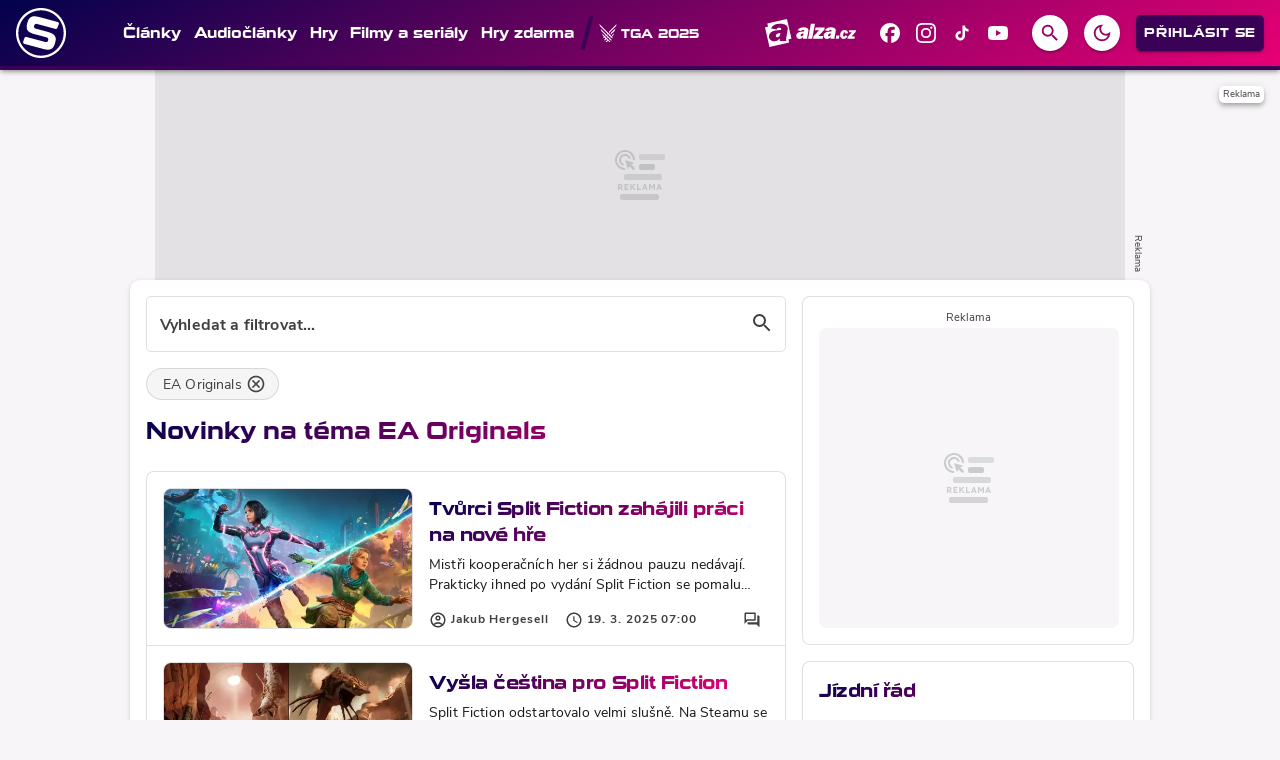

--- FILE ---
content_type: text/html; charset=utf-8
request_url: https://spite.cz/news?tag=ea-originals
body_size: 31929
content:

<!DOCTYPE html>
<html lang="cs" class="theme--auto">
<head>
	<meta charset="UTF-8">
	<title>
			Novinky na téma EA Originals | Spite.cz
	</title>


<script>
	window.dataLayer = window.dataLayer || [];
  	function gtag(){ dataLayer.push(arguments) }

		gtag('consent', 'default', {"ad_storage":"granted","ad_user_data":"granted","ad_personalization":"granted","analytics_storage":"granted"});

	window['gtag_enable_tcf_support'] = true;
</script>

<script>(function(w,d,s,l,i){w[l]=w[l]||[];w[l].push({'gtm.start':new Date().getTime(),event:'gtm.js'});var f=d.getElementsByTagName(s)[0],j=d.createElement(s),dl=l!='dataLayer'?'&l='+l:'';j.async=true;j.src='https://www.googletagmanager.com/gtm.js?id='+i+dl;f.parentNode.insertBefore(j,f);})(window,document,'script','dataLayer','GTM-ND28522D');</script>

	<link href="/dist/main.bundle.css?v=ba54d321" rel="stylesheet">
	<link rel="preconnect" href="https://use.typekit.net">
	<link href="https://use.typekit.net/jzs4ssr.css" rel="stylesheet">
	<link rel="icon" type="image/png" sizes="96x96" href="https://storage.googleapis.com/spite-cz/assets/favicon/favicon-96x96.png">
	<link rel="icon" type="image/svg+xml" href="https://storage.googleapis.com/spite-cz/assets/favicon/favicon.svg">
	<link rel="shortcut icon" href="https://storage.googleapis.com/spite-cz/assets/favicon/favicon.ico">
	<link rel="apple-touch-icon" sizes="180x180" href="https://storage.googleapis.com/spite-cz/assets/favicon/apple-touch-icon.png">
	<link rel="manifest" href="/site.webmanifest">
	<meta name="apple-mobile-web-app-title" content="Spite.cz">
	<meta name="application-name" content="Spite.cz">
	<meta name="theme-color" content="#930166">

	<meta name="viewport" content="width=device-width, initial-scale=1">
	<meta name="authors" content="SPITE.cz">
	<meta name="description" content="Načerpejte inspiraci z novinek na téma EA Originals. ✔️ 8 novinek k přečtení. ✔️ Přinášíme čtenářům užitek již 16 let.">
	<meta name="keywords" content="spite, herni, magazin, novinky, hw požadavky, čeština, lokalizace, události, stažení">

	<meta property="fb:app_id" content="203689485699476">
	<meta property="al:ios:url" content="/">
	<meta property="article:publisher" content="">

		<meta property="og:site_name" content="Spite.cz">
		<meta property="og:title" content="SPITE.cz">
		<meta property="og:description" content="SPITE.cz je herní magazín pro každého hráče ať už paří na PC, PlayStation, Xbox, Nintendo Switch nebo mobilním telefonu. Přináší každodenní obsah z virtuálního světa her.">
		<meta property="og:image" content="https://storage.googleapis.com/spite-cz/assets/og/spite-og.jpg">
		<meta property="og:url" content="https://spite.cz/news?tag=ea-originals">
		<meta property="og:type" content="website">

		<meta name="twitter:card" content="summary">
		<meta name="twitter:site" content="@spite.cz">
		<meta name="twitter:title" content="SPITE.cz">
		<meta name="twitter:image" content="https://storage.googleapis.com/spite-cz/assets/og/spite-og.jpg">


		<meta name="robots" content="index, max-image-preview:large, max-snippet:-1, max-video-preview:-1, follow">

		<link href="https://spite.cz/news?tag=ea-originals" rel="canonical" />






		<script async   src="https://securepubads.g.doubleclick.net/tag/js/gpt.js"></script>



<script>
	window.googletag = window.googletag || {cmd: []};
</script>





		<style>
    [data-szn-recass-box] {
        max-width: 100%;
    }
</style>

<style>	
	/* hide platforms */
	.post-header-info div[style="margin-bottom: 1rem"] {
		display: none;
	}
</style>

<style>
	/* HTML5 interscroller fix */
	.sda-interscroller iframe[data-is-safeframe="true"] {
		position: relative !important;
	}
	.sda-branding div {
		max-width: 100%;
	}	
</style>

<style>
	@media screen and (max-width: 599px) {
		.sda-space__content {
			border-radius: 0 !important;
		}
		.sda-box {
			padding: 0 !important;
			margin: 0 -0.5rem 1rem -0.5rem !important;
		}
		.comments-box > .sda-space {
			margin: 0 -0.5rem 1rem -0.5rem;
			width: calc(100% + 1rem);
		}
		.sda-collection-item {
			margin: 0 -0.5rem 1rem -0.5rem;
		}
		.sda-collection-item .sda-space--interscroller-mobile {
			margin-top: 1rem !important;
		}
		.sda-feed--sidebar {
			margin: 0;
			width: 100%;
		}
	}
</style>



		<style type="text/css">
			body { background: var(--un-theme-element) url(https\:\/\/storage\.googleapis\.com\/spite-cz\/sda\/default-bg\.png) no-repeat fixed center top 0; }
		</style>

		<script src="https://d.seznam.cz/recass/js/sznrecommend-measure.min.js" data-webid="905"></script>

	
	<script type="application/ld+json">{"@context":"https:\/\/schema.org","@type":"Organization","url":"https:\/\/spite.cz\/","name":"Spite.cz","email":"info@spite.cz","slogan":"Spite.cz je herní magazín pro každého hráče, ať už paří na PC, konzolích nebo mobilním telefonu. Přináší každodenní obsah z virtuálního světa her.","description":"Spite.cz je herní magazín pro každého hráče, ať už paří na PC, konzolích nebo mobilním telefonu. Přináší každodenní obsah z virtuálního světa her.","logo":"https:\/\/storage.googleapis.com\/spite-cz\/assets\/og\/spite-og.jpg","image":"https:\/\/storage.googleapis.com\/spite-cz\/assets\/og\/spite-og.jpg","mainEntityOfPage":{"@type":"WebPage","url":"https:\/\/spite.cz\/news?tag=ea-originals"}}</script>

</head>
<body
	class="g-provider a-provider  "
	data-page-type="collection"
	
	
	style=""
>

	<noscript><iframe src="https://www.googletagmanager.com/ns.html?id=GTM-ND28522D" height="0" width="0" style="display:none;visibility:hidden"></iframe></noscript>

	<div id='adm-sticky'></div>





<header class="header" data-cy="header">
		

	<a href="/" class="header__logo" data-cy="header-logo">
				<object type="image/svg+xml" data="https://storage.googleapis.com/spite-cz/assets/logo/spite.svg"></object>

		<span class="header-brand-link">Spite.cz</span>
	</a>

	<div class="header__section header__section--inline" data-search-header="menu">
		<nav class="header-menu header-menu-adaptive--main" data-cy="header-menu">


	<a class="header-menu__item"
		href="/articles"
		rel=""
		data-ga-tracking="Top Menu Click"
		data-ga-tracking-action="click-Články"
		data-ga-tracking-label="Články"

		

		
	>

		<span class="header-menu__text">Články</span>

	</a>


	<a class="header-menu__item"
		href="/playlist"
		rel=""
		data-ga-tracking="Top Menu Click"
		data-ga-tracking-action="click-Audiočlánky"
		data-ga-tracking-label="Audiočlánky"

		

		
	>

		<span class="header-menu__text">Audiočlánky</span>

	</a>


	<a class="header-menu__item"
		href="/games"
		rel=""
		data-ga-tracking="Top Menu Click"
		data-ga-tracking-action="click-Hry"
		data-ga-tracking-label="Hry"

		

		
	>

		<span class="header-menu__text">Hry</span>

	</a>


	<a class="header-menu__item"
		href="/story/filmy-a-serialy"
		rel=""
		data-ga-tracking="Top Menu Click"
		data-ga-tracking-action="click-Filmy a seriály"
		data-ga-tracking-label="Filmy a seriály"

		

		
	>

		<span class="header-menu__text">Filmy a seriály</span>

	</a>


	<a class="header-menu__item"
		href="/news/hry-zdarma"
		rel=""
		data-ga-tracking="Top Menu Click"
		data-ga-tracking-action="click-Hry zdarma"
		data-ga-tracking-label="Hry zdarma"

		

		
	>

		<span class="header-menu__text">Hry zdarma</span>

	</a>
		</nav>
		<span class="header-menu__separator header-menu-adaptive--submenu"></span>
		<nav class="header-menu header-menu--submenu header-menu-adaptive--submenu">


	<a class="header-menu__item"
		href="/story?tag=the-game-awards-2025"
		rel=""
		data-ga-tracking="Top Menu Click"
		data-ga-tracking-action="click-TGA 2025"
		data-ga-tracking-label="TGA 2025"

		

		
	>
		<span class="header-menu__icon header-menu__icon--before">
			<svg role="img" viewBox="0 0 24 24" xmlns="http://www.w3.org/2000/svg"><title>TGA</title><path d="M19.878 12.482c-.043.03-.06.038-.074.051-.649.647-1.298 1.294-1.943 1.945-.04.04-.061.119-.061.18-.005.602-.003 1.203-.003 1.805 0 .035.007.07.013.13.303-.295.584-.575.873-.846.106-.1.18-.207.226-.346.256-.778.519-1.553.779-2.33.062-.186.12-.374.19-.589m-4.345 1.916c.068-.061.105-.092.139-.126l2.001-1.95c1.023-.994 2.047-1.987 3.068-2.982a.44.44 0 0 0 .108-.183c.234-.78.463-1.562.693-2.343.044-.148.084-.298.135-.477-.047.033-.064.041-.077.054-.588.584-1.178 1.168-1.765 1.753-.682.682-1.363 1.367-2.045 2.05-.723.724-1.448 1.446-2.169 2.172a.3.3 0 0 0-.079.19c-.008.456-.007.912-.009 1.368v.474M23.543.024 23.512 0c-.228.232-.454.465-.683.695-.946.948-1.891 1.896-2.839 2.842-1.058 1.056-2.12 2.108-3.177 3.164a1195.962 1195.962 0 0 0-3.466 3.473.3.3 0 0 0-.073.19c-.01.558-.01 1.117-.013 1.675 0 .042.006.083.01.144.04-.033.068-.05.09-.073 1.04-1.02 2.078-2.04 3.116-3.062l3.432-3.384c.898-.885 1.799-1.77 2.695-2.657a.45.45 0 0 0 .11-.181c.15-.492.293-.985.438-1.478l.39-1.324M4.148 12.48c.013.064.017.101.029.135.327.96.653 1.92.985 2.877a.633.633 0 0 0 .146.227c.3.303.607.6.914.897.11.107.227.207.355.323-.23.225-.427.423-.63.617-.06.057-.081.107-.048.19.115.287.223.578.334.868.054.143.11.285.166.427l.06.035 1.1-1.173a12206.887 12206.887 0 0 0 1.221 1.284c-.006.007-.027.033-.05.056-.515.513-1.03 1.029-1.547 1.54-.062.062-.073.111-.038.19.061.137.11.28.166.419l.352.879 2.158-2.125 1.18 1.208-2.634 2.636c.032.003.054.008.076.008.621 0 1.243.002 1.865-.003a.27.27 0 0 0 .163-.072c.16-.148.314-.303.47-.456a1578.776 1578.776 0 0 0 1.117-1.1c.042.04.078.07.112.103.488.48.974.96 1.468 1.434.055.053.15.09.227.09.544.008 1.088.005 1.632.005h.13L4.149 12.48m12.148 9.842c.031-.04.043-.05.047-.061.166-.425.327-.852.497-1.275.038-.093-.016-.133-.067-.183-1.235-1.23-2.47-2.46-3.703-3.691-1.59-1.588-3.177-3.179-4.766-4.768C6.526 10.566 4.747 8.79 2.97 7.011c-.19-.19-.374-.389-.56-.584l-.042.03c.009.045.013.091.026.135.242.824.482 1.648.73 2.47.041.134.09.287.184.383.703.71 1.418 1.41 2.13 2.113 1.056 1.043 2.112 2.088 3.17 3.13a.32.32 0 0 1 .105.255c-.007.427-.006.855-.007 1.282v.5c.015.01.031.018.047.027l.917-.992c.068.058.098.08.125.107.356.351.71.705 1.07 1.052a.35.35 0 0 1 .118.28c-.006.524-.004 1.049-.004 1.573 0 .047.004.093.008.175a2221.442 2221.442 0 0 1 .96-.928c.027.013.037.015.044.022.412.405.824.809 1.233 1.217a.222.222 0 0 1 .058.14c.002.302-.005.603-.006.903-.002.26 0 .518 0 .818l.966-.933 2.054 2.136m1.258-3.252-1.059-1.138a1624.888 1624.888 0 0 1-.942.91v-.207c0-.48.002-.96-.003-1.442 0-.063-.013-.144-.052-.185-.406-.431-.818-.856-1.242-1.295l-.984.953v-.192c0-.52.002-1.04-.003-1.559a.29.29 0 0 0-.062-.181c-.39-.42-.787-.832-1.215-1.281l-.95 1.037a6.332 6.332 0 0 0-.056-.037c-.002-.045-.007-.09-.007-.135 0-.549.006-1.098-.002-1.647a.377.377 0 0 0-.097-.238 1129.433 1129.433 0 0 0-3.293-3.275A15517.212 15517.212 0 0 0 2.77 4.38c-.451-.447-.908-.89-1.355-1.342a.67.67 0 0 1-.16-.268C.988 1.89.73 1.004.47.121.462.09.462.058.458.027L.495 0C.66.174.823.353.993.523c1.696 1.695 3.394 3.387 5.09 5.082 1.531 1.53 3.06 3.063 4.591 4.594 1.38 1.38 2.762 2.758 4.142 4.137 1.079 1.077 2.157 2.154 3.233 3.235.035.035.065.115.05.156-.16.432-.33.86-.497 1.29-.003.008-.012.014-.048.053"/></svg>
		</span>

		<span class="header-menu__text">TGA 2025</span>

	</a>


	<a class="header-menu__item"
		href="/article/top-60-her-ktere-vyjdou-v-roce-2026"
		rel=""
		data-ga-tracking="Top Menu Click"
		data-ga-tracking-action="click-TOP 60+ her pro rok 2026"
		data-ga-tracking-label="TOP 60+ her pro rok 2026"

		

		
	>
		<span class="header-menu__icon header-menu__icon--before">
			<svg xmlns="http://www.w3.org/2000/svg" width="24" height="24" viewBox="0 0 24 24"><path d="M11.57 13.16c-1.36.28-2.17 1.16-2.17 2.41c0 1.34 1.11 2.42 2.49 2.42c2.05 0 3.71-1.66 3.71-3.71c0-1.07-.15-2.12-.46-3.12c-.79 1.07-2.2 1.72-3.57 2zM13.5.67s.74 2.65.74 4.8c0 2.06-1.35 3.73-3.41 3.73c-2.07 0-3.63-1.67-3.63-3.73l.03-.36C5.21 7.51 4 10.62 4 14c0 4.42 3.58 8 8 8s8-3.58 8-8C20 8.61 17.41 3.8 13.5.67zM12 20c-3.31 0-6-2.69-6-6c0-1.53.3-3.04.86-4.43a5.582 5.582 0 0 0 3.97 1.63c2.66 0 4.75-1.83 5.28-4.43A14.77 14.77 0 0 1 18 14c0 3.31-2.69 6-6 6z"/></svg>
		</span>

		<span class="header-menu__text">TOP 60+ her pro rok 2026</span>

	</a>
		</nav>

		<nav class="header-menu header-menu--more header-menu-adaptive--more">
			<svg xmlns="http://www.w3.org/2000/svg" width="24" height="24" viewBox="0 0 24 24"><path d="M6 10c-1.1 0-2 .9-2 2s.9 2 2 2s2-.9 2-2s-.9-2-2-2zm12 0c-1.1 0-2 .9-2 2s.9 2 2 2s2-.9 2-2s-.9-2-2-2zm-6 0c-1.1 0-2 .9-2 2s.9 2 2 2s2-.9 2-2s-.9-2-2-2z"/></svg>
			<div class="header-menu__more">
				<div class="header-menu__more-list">


	<a class="header-menu__item"
		href="/articles"
		rel=""
		data-ga-tracking="Top Menu Click"
		data-ga-tracking-action="click-Články"
		data-ga-tracking-label="Články"

		

		
	>

		<span class="header-menu__text">Články</span>

	</a>


	<a class="header-menu__item"
		href="/playlist"
		rel=""
		data-ga-tracking="Top Menu Click"
		data-ga-tracking-action="click-Audiočlánky"
		data-ga-tracking-label="Audiočlánky"

		

		
	>

		<span class="header-menu__text">Audiočlánky</span>

	</a>


	<a class="header-menu__item"
		href="/games"
		rel=""
		data-ga-tracking="Top Menu Click"
		data-ga-tracking-action="click-Hry"
		data-ga-tracking-label="Hry"

		

		
	>

		<span class="header-menu__text">Hry</span>

	</a>


	<a class="header-menu__item"
		href="/story/filmy-a-serialy"
		rel=""
		data-ga-tracking="Top Menu Click"
		data-ga-tracking-action="click-Filmy a seriály"
		data-ga-tracking-label="Filmy a seriály"

		

		
	>

		<span class="header-menu__text">Filmy a seriály</span>

	</a>


	<a class="header-menu__item"
		href="/news/hry-zdarma"
		rel=""
		data-ga-tracking="Top Menu Click"
		data-ga-tracking-action="click-Hry zdarma"
		data-ga-tracking-label="Hry zdarma"

		

		
	>

		<span class="header-menu__text">Hry zdarma</span>

	</a>
					<span class="header-menu__separator"></span>


	<a class="header-menu__item"
		href="/story?tag=the-game-awards-2025"
		rel=""
		data-ga-tracking="Top Menu Click"
		data-ga-tracking-action="click-TGA 2025"
		data-ga-tracking-label="TGA 2025"

		

		
	>
		<span class="header-menu__icon header-menu__icon--before">
			<svg role="img" viewBox="0 0 24 24" xmlns="http://www.w3.org/2000/svg"><title>TGA</title><path d="M19.878 12.482c-.043.03-.06.038-.074.051-.649.647-1.298 1.294-1.943 1.945-.04.04-.061.119-.061.18-.005.602-.003 1.203-.003 1.805 0 .035.007.07.013.13.303-.295.584-.575.873-.846.106-.1.18-.207.226-.346.256-.778.519-1.553.779-2.33.062-.186.12-.374.19-.589m-4.345 1.916c.068-.061.105-.092.139-.126l2.001-1.95c1.023-.994 2.047-1.987 3.068-2.982a.44.44 0 0 0 .108-.183c.234-.78.463-1.562.693-2.343.044-.148.084-.298.135-.477-.047.033-.064.041-.077.054-.588.584-1.178 1.168-1.765 1.753-.682.682-1.363 1.367-2.045 2.05-.723.724-1.448 1.446-2.169 2.172a.3.3 0 0 0-.079.19c-.008.456-.007.912-.009 1.368v.474M23.543.024 23.512 0c-.228.232-.454.465-.683.695-.946.948-1.891 1.896-2.839 2.842-1.058 1.056-2.12 2.108-3.177 3.164a1195.962 1195.962 0 0 0-3.466 3.473.3.3 0 0 0-.073.19c-.01.558-.01 1.117-.013 1.675 0 .042.006.083.01.144.04-.033.068-.05.09-.073 1.04-1.02 2.078-2.04 3.116-3.062l3.432-3.384c.898-.885 1.799-1.77 2.695-2.657a.45.45 0 0 0 .11-.181c.15-.492.293-.985.438-1.478l.39-1.324M4.148 12.48c.013.064.017.101.029.135.327.96.653 1.92.985 2.877a.633.633 0 0 0 .146.227c.3.303.607.6.914.897.11.107.227.207.355.323-.23.225-.427.423-.63.617-.06.057-.081.107-.048.19.115.287.223.578.334.868.054.143.11.285.166.427l.06.035 1.1-1.173a12206.887 12206.887 0 0 0 1.221 1.284c-.006.007-.027.033-.05.056-.515.513-1.03 1.029-1.547 1.54-.062.062-.073.111-.038.19.061.137.11.28.166.419l.352.879 2.158-2.125 1.18 1.208-2.634 2.636c.032.003.054.008.076.008.621 0 1.243.002 1.865-.003a.27.27 0 0 0 .163-.072c.16-.148.314-.303.47-.456a1578.776 1578.776 0 0 0 1.117-1.1c.042.04.078.07.112.103.488.48.974.96 1.468 1.434.055.053.15.09.227.09.544.008 1.088.005 1.632.005h.13L4.149 12.48m12.148 9.842c.031-.04.043-.05.047-.061.166-.425.327-.852.497-1.275.038-.093-.016-.133-.067-.183-1.235-1.23-2.47-2.46-3.703-3.691-1.59-1.588-3.177-3.179-4.766-4.768C6.526 10.566 4.747 8.79 2.97 7.011c-.19-.19-.374-.389-.56-.584l-.042.03c.009.045.013.091.026.135.242.824.482 1.648.73 2.47.041.134.09.287.184.383.703.71 1.418 1.41 2.13 2.113 1.056 1.043 2.112 2.088 3.17 3.13a.32.32 0 0 1 .105.255c-.007.427-.006.855-.007 1.282v.5c.015.01.031.018.047.027l.917-.992c.068.058.098.08.125.107.356.351.71.705 1.07 1.052a.35.35 0 0 1 .118.28c-.006.524-.004 1.049-.004 1.573 0 .047.004.093.008.175a2221.442 2221.442 0 0 1 .96-.928c.027.013.037.015.044.022.412.405.824.809 1.233 1.217a.222.222 0 0 1 .058.14c.002.302-.005.603-.006.903-.002.26 0 .518 0 .818l.966-.933 2.054 2.136m1.258-3.252-1.059-1.138a1624.888 1624.888 0 0 1-.942.91v-.207c0-.48.002-.96-.003-1.442 0-.063-.013-.144-.052-.185-.406-.431-.818-.856-1.242-1.295l-.984.953v-.192c0-.52.002-1.04-.003-1.559a.29.29 0 0 0-.062-.181c-.39-.42-.787-.832-1.215-1.281l-.95 1.037a6.332 6.332 0 0 0-.056-.037c-.002-.045-.007-.09-.007-.135 0-.549.006-1.098-.002-1.647a.377.377 0 0 0-.097-.238 1129.433 1129.433 0 0 0-3.293-3.275A15517.212 15517.212 0 0 0 2.77 4.38c-.451-.447-.908-.89-1.355-1.342a.67.67 0 0 1-.16-.268C.988 1.89.73 1.004.47.121.462.09.462.058.458.027L.495 0C.66.174.823.353.993.523c1.696 1.695 3.394 3.387 5.09 5.082 1.531 1.53 3.06 3.063 4.591 4.594 1.38 1.38 2.762 2.758 4.142 4.137 1.079 1.077 2.157 2.154 3.233 3.235.035.035.065.115.05.156-.16.432-.33.86-.497 1.29-.003.008-.012.014-.048.053"/></svg>
		</span>

		<span class="header-menu__text">TGA 2025</span>

	</a>


	<a class="header-menu__item"
		href="/article/top-60-her-ktere-vyjdou-v-roce-2026"
		rel=""
		data-ga-tracking="Top Menu Click"
		data-ga-tracking-action="click-TOP 60+ her pro rok 2026"
		data-ga-tracking-label="TOP 60+ her pro rok 2026"

		

		
	>
		<span class="header-menu__icon header-menu__icon--before">
			<svg xmlns="http://www.w3.org/2000/svg" width="24" height="24" viewBox="0 0 24 24"><path d="M11.57 13.16c-1.36.28-2.17 1.16-2.17 2.41c0 1.34 1.11 2.42 2.49 2.42c2.05 0 3.71-1.66 3.71-3.71c0-1.07-.15-2.12-.46-3.12c-.79 1.07-2.2 1.72-3.57 2zM13.5.67s.74 2.65.74 4.8c0 2.06-1.35 3.73-3.41 3.73c-2.07 0-3.63-1.67-3.63-3.73l.03-.36C5.21 7.51 4 10.62 4 14c0 4.42 3.58 8 8 8s8-3.58 8-8C20 8.61 17.41 3.8 13.5.67zM12 20c-3.31 0-6-2.69-6-6c0-1.53.3-3.04.86-4.43a5.582 5.582 0 0 0 3.97 1.63c2.66 0 4.75-1.83 5.28-4.43A14.77 14.77 0 0 1 18 14c0 3.31-2.69 6-6 6z"/></svg>
		</span>

		<span class="header-menu__text">TOP 60+ her pro rok 2026</span>

	</a>
				</div>
			</div>
		</nav>

	</div>

<form class="search-header" action="/search">
	<div class="search-header__form">
		<input 
			class="search-header__input" 
			type="text" 
			name="q" 
			placeholder="Hledat..."
			minlength="3"
			autocomplete="off"
		>

		<button type="button" class="search-header__icon-form">
			<svg xmlns="http://www.w3.org/2000/svg" width="24" height="24" viewBox="0 0 24 24"><path d="M19 6.41L17.59 5L12 10.59L6.41 5L5 6.41L10.59 12L5 17.59L6.41 19L12 13.41L17.59 19L19 17.59L13.41 12L19 6.41z"/></svg>
		</button>
	</div>

	<div class="jsx-simple-search-results" data-min-length="3"></div>
</form>

	<div class="header__section header__section--align-end header__section--col-reverse header__section--inline">
		<div class="header-sm" data-search-header="sm">


	<a class="header-sm__item header-sm__item--sponsored"
		href="https://www.alza.cz/gaming?kampan=grunex_Gaming_Grunex_gaming_dir_banner_stat_targeting__&amp;utm_source=grunex&amp;utm_medium=banner&amp;utm_campaign=grunex_Gaming_Grunex_gaming_dir_banner_stat_targeting__"
		rel="noopener sponsored"
		data-ga-tracking="Top Menu Click"
		data-ga-tracking-action="click-Alza.cz"
		data-ga-tracking-label="Alza.cz"

		
			data-short-title="alza"
		

		
			target="_blank"
		
	>
		<span class="header-sm__icon">
			<?xml version="1.0" encoding="UTF-8"?>
<svg id="logo-alzacz-horizontal-white" data-name="Alza.cz" xmlns="http://www.w3.org/2000/svg" viewBox="0 0 117.15 36">
  <polygon data-name="z" points="115.7 22.57 115.22 25.3 106.22 25.3 106.66 22.85 111.79 17.05 108.02 17.05 108.49 14.41 117.15 14.41 116.77 16.51 111.37 22.57 115.7 22.57" style="fill: #fff; stroke-width: 0px;"/>
  <path data-name="c" d="M103.2,21.06l3.02.81c-.58,1.41-1.31,2.38-2.21,2.93-.9.54-1.81.81-2.76.81-1.39,0-2.51-.47-3.36-1.43-.86-.95-1.27-2.18-1.23-3.67.04-1.7.59-3.21,1.66-4.51,1.07-1.31,2.46-1.96,4.17-1.96,1.24,0,2.28.4,3.13,1.21.84.81,1.25,1.85,1.22,3.12l-3.42.43c.03-1.18-.33-1.77-1.06-1.77-.63,0-1.09.48-1.38,1.44-.29.96-.44,1.81-.46,2.52-.02,1.06.34,1.6,1.08,1.6s1.27-.51,1.61-1.53" style="fill: #fff; stroke-width: 0px;"/>
  <polygon data-name="dot" points="91.09 25.29 91.77 21.36 95.83 21.36 95.15 25.29 91.09 25.29" style="fill: #fff; stroke-width: 0px;"/>
  <path data-name="alza" d="M84.92,18.53c-.18,1.49-.53,2.48-1.05,2.96-.53.48-1.06.72-1.57.72-.81,0-1.21-.4-1.19-1.2.04-1.45,1.31-2.28,3.81-2.48M89.62,25.3c-.08-.47-.12-.89-.11-1.26.01-.45.16-1.37.44-2.75.74-3.71,1.12-5.87,1.14-6.48.03-1.36-.51-2.39-1.61-3.09-1.1-.7-2.63-1.05-4.59-1.05-3.87,0-6.4,1.32-7.6,3.96l4.46.95c.52-1.06,1.3-1.6,2.34-1.6s1.57.39,1.55,1.17c0,.2-.06.47-.18.82-2.44.23-4.09.42-4.92.55-.84.14-1.67.42-2.48.86-.81.43-1.44,1.01-1.9,1.74-.46.73-.69,1.53-.71,2.41-.03,1.17.35,2.15,1.15,2.93.79.78,1.84,1.17,3.15,1.17,1.94,0,3.47-.89,4.59-2.67-.08.65-.12,1.21-.13,1.69,0,.17,0,.39.03.66h5.39ZM74.93,21.73l-.66,3.56h-12.34l.59-3.2,7.04-7.58h-5.16l.64-3.45h11.88l-.52,2.75-7.41,7.92h5.94ZM64.31,6.06h-5.24l-3.57,19.24h5.24l3.57-19.24ZM49.74,18.53c-2.51.2-3.78,1.02-3.81,2.48-.02.8.38,1.2,1.19,1.2.52,0,1.04-.24,1.57-.72.53-.48.88-1.47,1.05-2.96M54.44,25.3h-5.39c-.02-.27-.03-.5-.03-.66.01-.48.06-1.04.13-1.69-1.12,1.78-2.66,2.67-4.59,2.67-1.31,0-2.36-.39-3.15-1.17-.79-.78-1.17-1.76-1.15-2.93.02-.88.26-1.67.72-2.41.46-.73,1.08-1.31,1.9-1.74.81-.43,1.64-.72,2.48-.86.84-.13,2.48-.32,4.92-.55.12-.35.18-.62.18-.82.02-.78-.5-1.17-1.55-1.17s-1.82.53-2.34,1.6l-4.46-.95c1.2-2.64,3.73-3.96,7.6-3.96,1.96,0,3.49.35,4.59,1.05,1.1.7,1.64,1.73,1.61,3.09-.02.61-.4,2.77-1.14,6.48-.28,1.38-.43,2.29-.44,2.75,0,.37.03.78.11,1.26" style="fill: #fff; stroke-width: 0px;"/>
  <path data-name="a" d="M27.75,22.11c-.38,2.08-.58,3.47-.58,4.15,0,.55.07,1.18.22,1.9h-8.41c-.04-.41-.07-.75-.07-1,0-.72.05-1.57.15-2.55-1.69,2.7-4.04,4.04-7.06,4.04-2.05,0-3.7-.59-4.96-1.77-1.26-1.18-1.9-2.65-1.9-4.42,0-1.32.34-2.53,1.02-3.63.68-1.1,1.64-1.98,2.89-2.62,1.25-.65,2.53-1.08,3.84-1.29,1.3-.2,3.86-.49,7.66-.84.17-.53.25-.94.25-1.23,0-1.18-.82-1.77-2.46-1.77s-2.81.81-3.58,2.41l-7-1.43c1.77-3.99,5.67-5.98,11.7-5.98,3.05,0,5.45.53,7.19,1.58,1.74,1.06,2.62,2.62,2.62,4.67,0,.92-.52,4.19-1.53,9.79M34.01,25.32L28.27,0,2.96,5.74l.92,4.06-3.88.88,5.74,25.32,25.32-5.74-.92-4.06,3.88-.88ZM19.81,17.94c-3.9.3-5.86,1.55-5.86,3.74,0,1.21.63,1.81,1.9,1.81.81,0,1.62-.36,2.43-1.08.81-.73,1.31-2.22,1.53-4.47" style="fill: #fff; stroke-width: 0px;"/>
</svg>
		</span>


	</a>


	<a class="header-sm__item"
		href="https://www.facebook.com/spite.cz"
		rel="noopener "
		data-ga-tracking="Top Menu Click"
		data-ga-tracking-action="click-Spite.cz na Facebooku"
		data-ga-tracking-label="Spite.cz na Facebooku"

		

		
			target="_blank"
		
	>
		<span class="header-sm__icon">
			<svg role="img" viewBox="0 0 24 24" xmlns="http://www.w3.org/2000/svg"><title>Facebook</title><path d="M9.101 23.691v-7.98H6.627v-3.667h2.474v-1.58c0-4.085 1.848-5.978 5.858-5.978.401 0 .955.042 1.468.103a8.68 8.68 0 0 1 1.141.195v3.325a8.623 8.623 0 0 0-.653-.036 26.805 26.805 0 0 0-.733-.009c-.707 0-1.259.096-1.675.309a1.686 1.686 0 0 0-.679.622c-.258.42-.374.995-.374 1.752v1.297h3.919l-.386 2.103-.287 1.564h-3.246v8.245C19.396 23.238 24 18.179 24 12.044c0-6.627-5.373-12-12-12s-12 5.373-12 12c0 5.628 3.874 10.35 9.101 11.647Z"/></svg>
		</span>


	</a>


	<a class="header-sm__item"
		href="https://www.instagram.com/spite.cz"
		rel="noopener "
		data-ga-tracking="Top Menu Click"
		data-ga-tracking-action="click-Spite.cz na Instagramu"
		data-ga-tracking-label="Spite.cz na Instagramu"

		

		
			target="_blank"
		
	>
		<span class="header-sm__icon">
			<svg role="img" viewBox="0 0 24 24" xmlns="http://www.w3.org/2000/svg"><title>Instagram</title><path d="M7.0301.084c-1.2768.0602-2.1487.264-2.911.5634-.7888.3075-1.4575.72-2.1228 1.3877-.6652.6677-1.075 1.3368-1.3802 2.127-.2954.7638-.4956 1.6365-.552 2.914-.0564 1.2775-.0689 1.6882-.0626 4.947.0062 3.2586.0206 3.6671.0825 4.9473.061 1.2765.264 2.1482.5635 2.9107.308.7889.72 1.4573 1.388 2.1228.6679.6655 1.3365 1.0743 2.1285 1.38.7632.295 1.6361.4961 2.9134.552 1.2773.056 1.6884.069 4.9462.0627 3.2578-.0062 3.668-.0207 4.9478-.0814 1.28-.0607 2.147-.2652 2.9098-.5633.7889-.3086 1.4578-.72 2.1228-1.3881.665-.6682 1.0745-1.3378 1.3795-2.1284.2957-.7632.4966-1.636.552-2.9124.056-1.2809.0692-1.6898.063-4.948-.0063-3.2583-.021-3.6668-.0817-4.9465-.0607-1.2797-.264-2.1487-.5633-2.9117-.3084-.7889-.72-1.4568-1.3876-2.1228C21.2982 1.33 20.628.9208 19.8378.6165 19.074.321 18.2017.1197 16.9244.0645 15.6471.0093 15.236-.005 11.977.0014 8.718.0076 8.31.0215 7.0301.0839m.1402 21.6932c-1.17-.0509-1.8053-.2453-2.2287-.408-.5606-.216-.96-.4771-1.3819-.895-.422-.4178-.6811-.8186-.9-1.378-.1644-.4234-.3624-1.058-.4171-2.228-.0595-1.2645-.072-1.6442-.079-4.848-.007-3.2037.0053-3.583.0607-4.848.05-1.169.2456-1.805.408-2.2282.216-.5613.4762-.96.895-1.3816.4188-.4217.8184-.6814 1.3783-.9003.423-.1651 1.0575-.3614 2.227-.4171 1.2655-.06 1.6447-.072 4.848-.079 3.2033-.007 3.5835.005 4.8495.0608 1.169.0508 1.8053.2445 2.228.408.5608.216.96.4754 1.3816.895.4217.4194.6816.8176.9005 1.3787.1653.4217.3617 1.056.4169 2.2263.0602 1.2655.0739 1.645.0796 4.848.0058 3.203-.0055 3.5834-.061 4.848-.051 1.17-.245 1.8055-.408 2.2294-.216.5604-.4763.96-.8954 1.3814-.419.4215-.8181.6811-1.3783.9-.4224.1649-1.0577.3617-2.2262.4174-1.2656.0595-1.6448.072-4.8493.079-3.2045.007-3.5825-.006-4.848-.0608M16.953 5.5864A1.44 1.44 0 1 0 18.39 4.144a1.44 1.44 0 0 0-1.437 1.4424M5.8385 12.012c.0067 3.4032 2.7706 6.1557 6.173 6.1493 3.4026-.0065 6.157-2.7701 6.1506-6.1733-.0065-3.4032-2.771-6.1565-6.174-6.1498-3.403.0067-6.156 2.771-6.1496 6.1738M8 12.0077a4 4 0 1 1 4.008 3.9921A3.9996 3.9996 0 0 1 8 12.0077"/></svg>
		</span>


	</a>


	<a class="header-sm__item"
		href="https://www.tiktok.com/@spite.cz"
		rel="noopener "
		data-ga-tracking="Top Menu Click"
		data-ga-tracking-action="click-Spite.cz na TikToku"
		data-ga-tracking-label="Spite.cz na TikToku"

		

		
			target="_blank"
		
	>
		<span class="header-sm__icon">
			<svg xmlns="http://www.w3.org/2000/svg" width="24" height="24" viewBox="0 0 24 24"><path d="M16.6 5.82s.51.5 0 0A4.278 4.278 0 0 1 15.54 3h-3.09v12.4a2.592 2.592 0 0 1-2.59 2.5c-1.42 0-2.6-1.16-2.6-2.6c0-1.72 1.66-3.01 3.37-2.48V9.66c-3.45-.46-6.47 2.22-6.47 5.64c0 3.33 2.76 5.7 5.69 5.7c3.14 0 5.69-2.55 5.69-5.7V9.01a7.35 7.35 0 0 0 4.3 1.38V7.3s-1.88.09-3.24-1.48z"/></svg>
		</span>


	</a>


	<a class="header-sm__item"
		href="https://www.youtube.com/c/SpiteCzOfficial"
		rel="noopener "
		data-ga-tracking="Top Menu Click"
		data-ga-tracking-action="click-Spite.cz na YouTube"
		data-ga-tracking-label="Spite.cz na YouTube"

		

		
			target="_blank"
		
	>
		<span class="header-sm__icon">
			<svg role="img" viewBox="0 0 24 24" xmlns="http://www.w3.org/2000/svg"><title>YouTube</title><path d="M23.498 6.186a3.016 3.016 0 0 0-2.122-2.136C19.505 3.545 12 3.545 12 3.545s-7.505 0-9.377.505A3.017 3.017 0 0 0 .502 6.186C0 8.07 0 12 0 12s0 3.93.502 5.814a3.016 3.016 0 0 0 2.122 2.136c1.871.505 9.376.505 9.376.505s7.505 0 9.377-.505a3.015 3.015 0 0 0 2.122-2.136C24 15.93 24 12 24 12s0-3.93-.502-5.814zM9.545 15.568V8.432L15.818 12l-6.273 3.568z"/></svg>
		</span>


	</a>
		</div>
		<div class="header-action">
				<button class="header-action__icon" data-search-header="open">
					<span
						class="header-action__search-icon header-action__search-icon--open"
						title="Vyhledávání"
					>
						<svg xmlns="http://www.w3.org/2000/svg" width="24" height="24" viewBox="0 0 24 24"><path d="M15.5 14h-.79l-.28-.27A6.471 6.471 0 0 0 16 9.5A6.5 6.5 0 1 0 9.5 16c1.61 0 3.09-.59 4.23-1.57l.27.28v.79l5 4.99L20.49 19l-4.99-5zm-6 0C7.01 14 5 11.99 5 9.5S7.01 5 9.5 5S14 7.01 14 9.5S11.99 14 9.5 14z"/></svg>
					</span>

					<span
						class="header-action__search-icon header-action__search-icon--close"
						title="Zavřít vyhledávač"
					>
						<svg xmlns="http://www.w3.org/2000/svg" width="24" height="24" viewBox="0 0 24 24"><path d="M19 6.41L17.59 5L12 10.59L6.41 5L5 6.41L10.59 12L5 17.59L6.41 19L12 13.41L17.59 19L19 17.59L13.41 12L19 6.41z"/></svg>
					</span>
				</button>

				<div class="un-theme--hide-on-dark">
					<button
						type="button"
						class="header-action__icon"
						data-js-theme="dark"
						title="Zapnout tmavý režim"
					>
						<svg xmlns="http://www.w3.org/2000/svg" width="24" height="24" viewBox="0 0 24 24"><path d="M9.37 5.51A7.35 7.35 0 0 0 9.1 7.5c0 4.08 3.32 7.4 7.4 7.4c.68 0 1.35-.09 1.99-.27A7.014 7.014 0 0 1 12 19c-3.86 0-7-3.14-7-7c0-2.93 1.81-5.45 4.37-6.49zM12 3a9 9 0 1 0 9 9c0-.46-.04-.92-.1-1.36a5.389 5.389 0 0 1-4.4 2.26a5.403 5.403 0 0 1-3.14-9.8c-.44-.06-.9-.1-1.36-.1z"/></svg>
					</button>
				</div>

				<div class="un-theme--hide-on-light">
					<button
						type="button"
						class="header-action__icon"
						data-js-theme="light"
						title="Zapnout světlý režim"
					>
						<svg xmlns="http://www.w3.org/2000/svg" width="24" height="24" viewBox="0 0 24 24"><path d="M12 9c1.65 0 3 1.35 3 3s-1.35 3-3 3s-3-1.35-3-3s1.35-3 3-3m0-2c-2.76 0-5 2.24-5 5s2.24 5 5 5s5-2.24 5-5s-2.24-5-5-5zM2 13h2c.55 0 1-.45 1-1s-.45-1-1-1H2c-.55 0-1 .45-1 1s.45 1 1 1zm18 0h2c.55 0 1-.45 1-1s-.45-1-1-1h-2c-.55 0-1 .45-1 1s.45 1 1 1zM11 2v2c0 .55.45 1 1 1s1-.45 1-1V2c0-.55-.45-1-1-1s-1 .45-1 1zm0 18v2c0 .55.45 1 1 1s1-.45 1-1v-2c0-.55-.45-1-1-1s-1 .45-1 1zM5.99 4.58a.996.996 0 0 0-1.41 0a.996.996 0 0 0 0 1.41l1.06 1.06c.39.39 1.03.39 1.41 0s.39-1.03 0-1.41L5.99 4.58zm12.37 12.37a.996.996 0 0 0-1.41 0a.996.996 0 0 0 0 1.41l1.06 1.06c.39.39 1.03.39 1.41 0a.996.996 0 0 0 0-1.41l-1.06-1.06zm1.06-10.96a.996.996 0 0 0 0-1.41a.996.996 0 0 0-1.41 0l-1.06 1.06c-.39.39-.39 1.03 0 1.41s1.03.39 1.41 0l1.06-1.06zM7.05 18.36a.996.996 0 0 0 0-1.41a.996.996 0 0 0-1.41 0l-1.06 1.06c-.39.39-.39 1.03 0 1.41s1.03.39 1.41 0l1.06-1.06z"/></svg>
					</button>
				</div>



				<a href="/user.sign/in" class="header-signin-button">
					Přihlásit se
				</a>
		</div>
	</div>
</header>



		<style type="text/css">
			body {
				background-position: center top 70px !important;
			}

				.sda-branding__leaderboard iframe {
					top: 70px !important;
				}

			@media screen and (1020px <= width < 1599px) {
				.sda-branding__leaderboard {
					width: calc(970px - 146px);
					height: calc(210px - 32px);
				}
				.sda-branding__leaderboard iframe[width="2560"] {
					transform: translate(-50%) scale(0.85);
					transform-origin: top center;
				}
				.sda-branding__leaderboard iframe {
					transform: scale(0.85);
					transform-origin: top left;
				}
				.sda-branding__leaderboard div[id^="PX"] iframe {
					transform: scale(0.85);
					transform-origin: top left;
					position: unset;
				}
			}
		</style>
		<div class="sda-branding sda-desktop">
			<div class="sda-branding__leaderboard">
				<div
					class="js-sda-slot "
					data-sda-slot="branding"
				></div>
			</div>
		</div>






<main id="app" class="container ">

		<nav class="un-bottom-navigation bottom-menu">


	<a class="un-bottom-navigation__item"
		href="/articles"
		rel=""
		data-ga-tracking="Mobile Menu Click"
		data-ga-tracking-action="click-Články"
		data-ga-tracking-label="Články"

		

		
	>
		<span class="un-bottom-navigation__icon un-bottom-navigation__icon--before">
			<svg xmlns="http://www.w3.org/2000/svg" width="24" height="24" viewBox="0 0 24 24"><path d="M4 6H2v14c0 1.1.9 2 2 2h14v-2H4V6zm16-4H8c-1.1 0-2 .9-2 2v12c0 1.1.9 2 2 2h12c1.1 0 2-.9 2-2V4c0-1.1-.9-2-2-2zm0 14H8V4h12v12zM10 9h8v2h-8zm0 3h4v2h-4zm0-6h8v2h-8z"/></svg>
		</span>

		<span class="un-bottom-navigation__text">Články</span>

	</a>


	<a class="un-bottom-navigation__item"
		href="/playlist"
		rel=""
		data-ga-tracking="Mobile Menu Click"
		data-ga-tracking-action="click-Audiočlánky"
		data-ga-tracking-label="Audiočlánky"

		

		
	>
		<span class="un-bottom-navigation__icon un-bottom-navigation__icon--before">
			<svg xmlns="http://www.w3.org/2000/svg" width="24" height="24" viewBox="0 0 24 24"><path d="M12 15c1.66 0 2.99-1.34 2.99-3L15 6c0-1.66-1.34-3-3-3S9 4.34 9 6v6c0 1.66 1.34 3 3 3zm-1.2-9.1c0-.66.54-1.2 1.2-1.2s1.2.54 1.2 1.2l-.01 6.2c0 .66-.53 1.2-1.19 1.2s-1.2-.54-1.2-1.2V5.9zm6.5 6.1c0 3-2.54 5.1-5.3 5.1S6.7 15 6.7 12H5c0 3.41 2.72 6.23 6 6.72V22h2v-3.28c3.28-.48 6-3.3 6-6.72h-1.7z"/></svg>
		</span>

		<span class="un-bottom-navigation__text">Audiočlánky</span>

	</a>


	<a class="un-bottom-navigation__item un-bottom-navigation__item--sponsored"
		href="https://www.alza.cz/gaming?kampan=grunex_Gaming_Grunex_gaming_dir_banner_stat_targeting__&amp;utm_source=grunex&amp;utm_medium=banner&amp;utm_campaign=grunex_Gaming_Grunex_gaming_dir_banner_stat_targeting__"
		rel="noopener sponsored"
		data-ga-tracking="Mobile Menu Click"
		data-ga-tracking-action="click-Alza.cz"
		data-ga-tracking-label="Alza.cz"

		
			data-short-title="alza"
		

		
			target="_blank"
		
	>
		<span class="un-bottom-navigation__icon un-bottom-navigation__icon--before">
			<?xml version="1.0" encoding="UTF-8"?>
<svg id="logo-alzacz-vertical-color" data-name="Alza.cz" xmlns="http://www.w3.org/2000/svg" viewBox="0 0 46.23 46">
  <path data-name="a-black" d="M33.77,15.75c-.16.91-.34,1.93-.54,3.06-.33,1.77-.49,2.95-.49,3.53,0,.47.06,1.01.19,1.61h-7.15c-.04-.35-.06-.64-.06-.85,0-.61.04-1.33.12-2.17-1.43,2.29-3.44,3.44-6.01,3.44-1.74,0-3.15-.5-4.22-1.5-1.08-1-1.61-2.26-1.61-3.76,0-1.13.29-2.15.87-3.09.58-.93,1.4-1.68,2.46-2.23,1.06-.56,2.15-.92,3.26-1.1,1.11-.17,3.28-.41,6.51-.71.15-.45.22-.8.22-1.05,0-1-.7-1.51-2.1-1.51s-2.39.69-3.05,2.05l-5.95-1.22c.61-1.36,1.51-2.45,2.7-3.27l-6.02,1.36h0s-3.3.75-3.3.75l4.88,21.54,21.54-4.88-2.27-10Z" style="stroke-width: 0px;"/>
  <path data-name="a-blue" d="M26.47,15.26c-.19,1.92-.62,3.18-1.3,3.8-.69.62-1.38.92-2.06.92-1.08,0-1.61-.51-1.61-1.54,0-1.87,1.66-2.93,4.98-3.18M16.34,23.43c.96.62,2.12.93,3.49.93,2.57,0,4.57-1.14,6.01-3.44-.08.83-.12,1.56-.12,2.17,0,.22.02.5.06.85h2.15l-10.91,2.47-.68-2.99ZM33.67,0L12.13,4.88l2.58,11.39c.05-.09.1-.18.15-.26.58-.93,1.4-1.68,2.46-2.23,1.06-.56,2.15-.92,3.26-1.1,1.11-.17,3.28-.41,6.51-.71.15-.45.22-.8.22-1.05,0-1-.7-1.51-2.1-1.51s-2.39.69-3.05,2.05l-5.95-1.22c1.51-3.39,4.83-5.09,9.96-5.09,2.6,0,4.64.45,6.12,1.35,1.48.9,2.23,2.23,2.23,3.97,0,.78-.44,3.56-1.3,8.33-.33,1.77-.49,2.95-.49,3.53,0,.16,0,.34.02.52l5.8-1.31L33.67,0Z" style="fill: #263f6a; stroke-width: 0px;"/>
  <path data-name="alza" d="M26.85,41.74c-.11.9-.32,1.49-.63,1.78-.32.29-.64.43-.95.43-.49,0-.73-.24-.71-.72.02-.87.79-1.37,2.29-1.49M29.68,45.81c-.05-.28-.07-.54-.07-.75,0-.27.1-.82.26-1.65.45-2.23.68-3.53.68-3.9.02-.82-.3-1.44-.97-1.86-.66-.42-1.58-.63-2.76-.63-2.33,0-3.85.79-4.57,2.38l2.68.57c.31-.64.78-.96,1.4-.96s.94.24.93.71c0,.12-.04.28-.11.49-1.47.14-2.46.25-2.96.33-.51.08-1,.25-1.49.51-.49.26-.87.61-1.14,1.04-.27.44-.42.92-.43,1.45-.02.71.21,1.29.69,1.76.48.47,1.11.7,1.9.7,1.17,0,2.09-.54,2.76-1.61-.05.39-.07.73-.08,1.02,0,.1,0,.23.02.4h3.24ZM20.85,43.66l-.4,2.14h-7.42l.36-1.92,4.23-4.56h-3.1l.39-2.08h7.14l-.31,1.65-4.45,4.76h3.57ZM14.46,34.24h-3.15l-2.15,11.57h3.15l2.15-11.57ZM5.7,41.74c-1.51.12-2.27.62-2.29,1.49-.01.48.23.72.71.72.31,0,.63-.14.95-.43.32-.29.53-.88.63-1.78M8.52,45.81h-3.24c-.01-.16-.02-.3-.02-.4,0-.29.03-.63.08-1.02-.68,1.07-1.6,1.61-2.76,1.61-.79,0-1.42-.23-1.9-.7-.48-.47-.71-1.06-.69-1.76.01-.53.16-1.01.43-1.45.27-.44.65-.79,1.14-1.04.49-.26.98-.43,1.49-.51.5-.08,1.49-.19,2.96-.33.07-.21.11-.37.11-.49.01-.47-.3-.71-.93-.71s-1.09.32-1.4.96l-2.68-.57c.72-1.59,2.25-2.38,4.57-2.38,1.18,0,2.1.21,2.76.63.66.42.99,1.04.97,1.86,0,.37-.24,1.67-.68,3.9-.17.83-.26,1.38-.26,1.65,0,.22.02.47.07.75" style="fill: #263f6a; stroke-width: 0px;"/>
  <polygon data-name="dot" points="30.56 45.8 30.97 43.44 33.41 43.44 33 45.8 30.56 45.8" style="stroke-width: 0px;"/>
  <path data-name="c" d="M37.84,43.26l1.81.48c-.35.85-.79,1.43-1.33,1.76-.54.33-1.09.49-1.66.49-.83,0-1.51-.29-2.02-.86-.52-.57-.76-1.31-.74-2.21.02-1.02.35-1.93,1-2.71.64-.79,1.48-1.18,2.51-1.18.75,0,1.37.24,1.88.73.51.49.75,1.11.73,1.88l-2.06.26c.02-.71-.2-1.06-.64-1.06-.38,0-.65.29-.83.87-.17.58-.26,1.09-.27,1.52-.01.64.2.96.65.96s.76-.31.97-.92" style="stroke-width: 0px;"/>
  <polygon data-name="z" points="45.35 44.17 45.06 45.81 39.66 45.81 39.92 44.34 43 40.85 40.74 40.85 41.02 39.26 46.23 39.26 46 40.53 42.75 44.17 45.35 44.17" style="stroke-width: 0px;"/>
</svg>
		</span>

		<span class="un-bottom-navigation__text">Alza.cz</span>

	</a>


	<a class="un-bottom-navigation__item"
		href="/games"
		rel=""
		data-ga-tracking="Mobile Menu Click"
		data-ga-tracking-action="click-Hry"
		data-ga-tracking-label="Hry"

		

		
	>
		<span class="un-bottom-navigation__icon un-bottom-navigation__icon--before">
			<svg xmlns="http://www.w3.org/2000/svg" width="24" height="24" viewBox="0 0 24 24"><path d="M13 4v2.67l-1 1l-1-1V4h2m7 7v2h-2.67l-1-1l1-1H20M6.67 11l1 1l-1 1H4v-2h2.67M12 16.33l1 1V20h-2v-2.67l1-1M15 2H9v5.5l3 3l3-3V2zm7 7h-5.5l-3 3l3 3H22V9zM7.5 9H2v6h5.5l3-3l-3-3zm4.5 4.5l-3 3V22h6v-5.5l-3-3z"/></svg>
		</span>

		<span class="un-bottom-navigation__text">Hry</span>

	</a>

			<div class="un-bottom-navigation__item mobile-bar" data-switch-menu>
				<span class="un-bottom-navigation__icon">
					<svg xmlns="http://www.w3.org/2000/svg" width="24" height="24" viewBox="0 0 24 24"><path d="M6 10c-1.1 0-2 .9-2 2s.9 2 2 2s2-.9 2-2s-.9-2-2-2zm12 0c-1.1 0-2 .9-2 2s.9 2 2 2s2-.9 2-2s-.9-2-2-2zm-6 0c-1.1 0-2 .9-2 2s.9 2 2 2s2-.9 2-2s-.9-2-2-2z"/></svg>
				</span>
				<span class="un-bottom-navigation__text">Další</span>
				<div class="mobile-bar__dialog">
					<div class="un-list un-list--fullwidth">

		<a class="un-list-item"
			href="https://www.facebook.com/spite.cz"
			rel="noopener "
			data-ga-tracking="Mobile Menu Click"
			data-ga-tracking-action="click-Spite.cz na Facebooku"
			data-ga-tracking-label="Spite.cz na Facebooku"
			
				target="_blank"
			
		>
			<span class="un-list-item__before">
				<svg role="img" viewBox="0 0 24 24" xmlns="http://www.w3.org/2000/svg"><title>Facebook</title><path d="M9.101 23.691v-7.98H6.627v-3.667h2.474v-1.58c0-4.085 1.848-5.978 5.858-5.978.401 0 .955.042 1.468.103a8.68 8.68 0 0 1 1.141.195v3.325a8.623 8.623 0 0 0-.653-.036 26.805 26.805 0 0 0-.733-.009c-.707 0-1.259.096-1.675.309a1.686 1.686 0 0 0-.679.622c-.258.42-.374.995-.374 1.752v1.297h3.919l-.386 2.103-.287 1.564h-3.246v8.245C19.396 23.238 24 18.179 24 12.044c0-6.627-5.373-12-12-12s-12 5.373-12 12c0 5.628 3.874 10.35 9.101 11.647Z"/></svg>
			</span>

			<div class="un-list-item__text">
				<span class="un-list-item__text-primary">Spite.cz na Facebooku</span>
			</div>

		</a>

		<a class="un-list-item"
			href="https://www.instagram.com/spite.cz"
			rel="noopener "
			data-ga-tracking="Mobile Menu Click"
			data-ga-tracking-action="click-Spite.cz na Instagramu"
			data-ga-tracking-label="Spite.cz na Instagramu"
			
				target="_blank"
			
		>
			<span class="un-list-item__before">
				<svg role="img" viewBox="0 0 24 24" xmlns="http://www.w3.org/2000/svg"><title>Instagram</title><path d="M7.0301.084c-1.2768.0602-2.1487.264-2.911.5634-.7888.3075-1.4575.72-2.1228 1.3877-.6652.6677-1.075 1.3368-1.3802 2.127-.2954.7638-.4956 1.6365-.552 2.914-.0564 1.2775-.0689 1.6882-.0626 4.947.0062 3.2586.0206 3.6671.0825 4.9473.061 1.2765.264 2.1482.5635 2.9107.308.7889.72 1.4573 1.388 2.1228.6679.6655 1.3365 1.0743 2.1285 1.38.7632.295 1.6361.4961 2.9134.552 1.2773.056 1.6884.069 4.9462.0627 3.2578-.0062 3.668-.0207 4.9478-.0814 1.28-.0607 2.147-.2652 2.9098-.5633.7889-.3086 1.4578-.72 2.1228-1.3881.665-.6682 1.0745-1.3378 1.3795-2.1284.2957-.7632.4966-1.636.552-2.9124.056-1.2809.0692-1.6898.063-4.948-.0063-3.2583-.021-3.6668-.0817-4.9465-.0607-1.2797-.264-2.1487-.5633-2.9117-.3084-.7889-.72-1.4568-1.3876-2.1228C21.2982 1.33 20.628.9208 19.8378.6165 19.074.321 18.2017.1197 16.9244.0645 15.6471.0093 15.236-.005 11.977.0014 8.718.0076 8.31.0215 7.0301.0839m.1402 21.6932c-1.17-.0509-1.8053-.2453-2.2287-.408-.5606-.216-.96-.4771-1.3819-.895-.422-.4178-.6811-.8186-.9-1.378-.1644-.4234-.3624-1.058-.4171-2.228-.0595-1.2645-.072-1.6442-.079-4.848-.007-3.2037.0053-3.583.0607-4.848.05-1.169.2456-1.805.408-2.2282.216-.5613.4762-.96.895-1.3816.4188-.4217.8184-.6814 1.3783-.9003.423-.1651 1.0575-.3614 2.227-.4171 1.2655-.06 1.6447-.072 4.848-.079 3.2033-.007 3.5835.005 4.8495.0608 1.169.0508 1.8053.2445 2.228.408.5608.216.96.4754 1.3816.895.4217.4194.6816.8176.9005 1.3787.1653.4217.3617 1.056.4169 2.2263.0602 1.2655.0739 1.645.0796 4.848.0058 3.203-.0055 3.5834-.061 4.848-.051 1.17-.245 1.8055-.408 2.2294-.216.5604-.4763.96-.8954 1.3814-.419.4215-.8181.6811-1.3783.9-.4224.1649-1.0577.3617-2.2262.4174-1.2656.0595-1.6448.072-4.8493.079-3.2045.007-3.5825-.006-4.848-.0608M16.953 5.5864A1.44 1.44 0 1 0 18.39 4.144a1.44 1.44 0 0 0-1.437 1.4424M5.8385 12.012c.0067 3.4032 2.7706 6.1557 6.173 6.1493 3.4026-.0065 6.157-2.7701 6.1506-6.1733-.0065-3.4032-2.771-6.1565-6.174-6.1498-3.403.0067-6.156 2.771-6.1496 6.1738M8 12.0077a4 4 0 1 1 4.008 3.9921A3.9996 3.9996 0 0 1 8 12.0077"/></svg>
			</span>

			<div class="un-list-item__text">
				<span class="un-list-item__text-primary">Spite.cz na Instagramu</span>
			</div>

		</a>

		<a class="un-list-item"
			href="https://www.tiktok.com/@spite.cz"
			rel="noopener "
			data-ga-tracking="Mobile Menu Click"
			data-ga-tracking-action="click-Spite.cz na TikToku"
			data-ga-tracking-label="Spite.cz na TikToku"
			
				target="_blank"
			
		>
			<span class="un-list-item__before">
				<svg xmlns="http://www.w3.org/2000/svg" width="24" height="24" viewBox="0 0 24 24"><path d="M16.6 5.82s.51.5 0 0A4.278 4.278 0 0 1 15.54 3h-3.09v12.4a2.592 2.592 0 0 1-2.59 2.5c-1.42 0-2.6-1.16-2.6-2.6c0-1.72 1.66-3.01 3.37-2.48V9.66c-3.45-.46-6.47 2.22-6.47 5.64c0 3.33 2.76 5.7 5.69 5.7c3.14 0 5.69-2.55 5.69-5.7V9.01a7.35 7.35 0 0 0 4.3 1.38V7.3s-1.88.09-3.24-1.48z"/></svg>
			</span>

			<div class="un-list-item__text">
				<span class="un-list-item__text-primary">Spite.cz na TikToku</span>
			</div>

		</a>

		<span class="un-list-separator"></span>

		<a class="un-list-item"
			href="/articles/rozhovory"
			rel=""
			data-ga-tracking="Mobile Menu Click"
			data-ga-tracking-action="click-Rozhovory"
			data-ga-tracking-label="Rozhovory"
			
		>
			<span class="un-list-item__before">
				<svg xmlns="http://www.w3.org/2000/svg" width="24" height="24" viewBox="0 0 24 24"><path d="M12 14c1.66 0 3-1.34 3-3V5c0-1.66-1.34-3-3-3S9 3.34 9 5v6c0 1.66 1.34 3 3 3z"/><path d="M17 11c0 2.76-2.24 5-5 5s-5-2.24-5-5H5c0 3.53 2.61 6.43 6 6.92V21h2v-3.08c3.39-.49 6-3.39 6-6.92h-2z"/></svg>
			</span>

			<div class="un-list-item__text">
				<span class="un-list-item__text-primary">Rozhovory</span>
			</div>

		</a>

		<a class="un-list-item"
			href="/story/filmy-a-serialy"
			rel=""
			data-ga-tracking="Mobile Menu Click"
			data-ga-tracking-action="click-Filmy a seriály"
			data-ga-tracking-label="Filmy a seriály"
			
		>
			<span class="un-list-item__before">
				<svg xmlns="http://www.w3.org/2000/svg" width="24" height="24" viewBox="0 0 24 24"><path d="M9 10v8l7-4zm12-4h-7.58l3.29-3.29L16 2l-4 4h-.03l-4-4l-.69.71L10.56 6H3c-1.1 0-2 .9-2 2v12c0 1.1.9 2 2 2h18c1.1 0 2-.9 2-2V8c0-1.1-.9-2-2-2zm0 14H3V8h18v12z"/></svg>
			</span>

			<div class="un-list-item__text">
				<span class="un-list-item__text-primary">Filmy a seriály</span>
			</div>

		</a>

		<a class="un-list-item"
			href="/news?tag=hra-zdarma"
			rel=""
			data-ga-tracking="Mobile Menu Click"
			data-ga-tracking-action="click-Hry zdarma"
			data-ga-tracking-label="Hry zdarma"
			
		>
			<span class="un-list-item__before">
				<svg xmlns="http://www.w3.org/2000/svg" width="24" height="24" viewBox="0 0 24 24"><path d="M19 9h-4V3H9v6H5l7 7l7-7zm-8 2V5h2v6h1.17L12 13.17L9.83 11H11zm-6 7h14v2H5z"/></svg>
			</span>

			<div class="un-list-item__text">
				<span class="un-list-item__text-primary">Hry zdarma</span>
			</div>

		</a>
					</div>
				</div>
			</div>
		</nav>

			

	<div class="content">





<div 
	class="content__block" 
	data-acp-collection-type="article"
	data-acp-collection-sorting-count="0"
	data-acp-collection-filter-entity-count="8"
>
	<div class="content-layout">
		<section class="content-layout__main">

<section
	class="content-filter"
	data-date-picker-filters-count="0"
	data-option-filters-count="0"
	data-sorting-count="0"
>
		<div class="content-filter__header-search">
			<div class="un-form-container un-search-form">
				<div class="un-form-text-field">
					<input id="query" type="text" class="un-form-text-field__input un-js-input-focus" value="" autocomplete="off">
					<label for="query" class="un-form-floating-label">Vyhledat a filtrovat...</label>

					<button type="button" class="un-form-text-field__icon un-form-text-field__icon--active un-search-form__icon-clear js-search-clear-btn js-search-clear-btn--hidden">
						<svg xmlns="http://www.w3.org/2000/svg" width="24" height="24" viewBox="0 0 24 24"><path d="M19 6.41L17.59 5L12 10.59L6.41 5L5 6.41L10.59 12L5 17.59L6.41 19L12 13.41L17.59 19L19 17.59L13.41 12L19 6.41z"/></svg>
					</button>

					<button type="button" class="un-form-text-field__icon un-form-text-field__icon--active un-search-form__icon-enter js-search-enter-btn">
						<svg xmlns="http://www.w3.org/2000/svg" width="24" height="24" viewBox="0 0 24 24"><path d="M15.5 14h-.79l-.28-.27A6.471 6.471 0 0 0 16 9.5A6.5 6.5 0 1 0 9.5 16c1.61 0 3.09-.59 4.23-1.57l.27.28v.79l5 4.99L20.49 19l-4.99-5zm-6 0C7.01 14 5 11.99 5 9.5S7.01 5 9.5 5S14 7.01 14 9.5S11.99 14 9.5 14z"/></svg>
					</button>

					<span class="un-form-text-field__edge"></span>
				</div>
			</div>

			<div class="un-search-autocomplete"></div>
		</div>

	<div class="content-filter__header">



		<div class="content-filter__tags">
			<div class="un-chip-group un-chip-group--fullblock">
					<div
						class="un-chip js-collection-filter-chip"
						data-filter-name="tag"
						data-filter-value="ea-originals"
					>
						<span class="un-chip__text">
							EA Originals
						</span>

						<button
							type="button"
							class="un-chip__icon un-chip__icon--after"
						>
							<svg xmlns="http://www.w3.org/2000/svg" width="24" height="24" viewBox="0 0 24 24"><path d="M12 2C6.47 2 2 6.47 2 12s4.47 10 10 10s10-4.47 10-10S17.53 2 12 2zm0 18c-4.41 0-8-3.59-8-8s3.59-8 8-8s8 3.59 8 8s-3.59 8-8 8zm3.59-13L12 10.59L8.41 7L7 8.41L10.59 12L7 15.59L8.41 17L12 13.41L15.59 17L17 15.59L13.41 12L17 8.41z"/></svg>
						</button>
					</div>
			</div>
		</div>

		<h1 class="content-filter__header-title">
			Novinky na téma EA Originals
		</h1>


	</div>

	<div class="content-filter__loader">
		<div class="un-progress un-progress--indeterminate un-progress--active">
			<div class="un-progress__buffer"></div>
			<div class="un-progress__bar un-progress__primary-bar">
				<span class="un-progress__bar-indicator"></span>
			</div>
			<div class="un-progress__bar un-progress__secondary-bar">
				<span class="un-progress__bar-indicator"></span>
			</div>
		</div>
	</div>
</section>




				<div class="un-grid un-grid--fullwidth content-filter__items js-collection-items">
					<div
						class="un-grid__content un-card-inline-list"
						data-load-content="items" id="snippet--item-list"
					>
							<div class="un-grid__item un-grid__item--span-12" data-item-index="0">


<div data-cy="article-card" class="un-card un-card--elevation un-card--anchors-opacity card-news" >
	<a href="/article/tvurci-split-fiction-zahajili-praci-na-nove-hre" class="un-card__media-section">
		<div class="un-card__media un-aspect-ratio un-aspect-ratio--16x9">

<div class="media">
	<picture class="">
			<source type="image/avif" media="" sizes="" srcset="https://storage.googleapis.com/spite-cz/media/images/5dnyn4t99l77ugv67d9cf367eae4099725427.avif 480w">
			<source type="image/webp" media="" sizes="" srcset="https://storage.googleapis.com/spite-cz/media/images/k1upkk17rel6nd267d9cf365673e591301834.webp 480w">
			<source type="image/jpeg" media="" sizes="" srcset="https://storage.googleapis.com/spite-cz/media/images/mt6eunxki4jcjby67d9cf362bfa7810416937.jpeg 480w">

		<img
			class=""
			data-zoom-src="https://storage.googleapis.com/spite-cz/media/images/elkjl1yfxsm51rp67d9ced60a6c2717923840.webp"
			src="https://storage.googleapis.com/spite-cz/media/images/elkjl1yfxsm51rp67d9ced60a6c2717923840.webp"
			alt="Tvůrci Split Fiction zahájili práci na nové hře"
			width="1077"
			loading="lazy"
		>
	</picture>

</div>

		</div>
	</a>
	<div class="un-card__content" data-cy="article-card-content">
		<div class="un-card-label">




		</div>

		<h2 class="un-card-headline">
			<a href="/article/tvurci-split-fiction-zahajili-praci-na-nove-hre">Tvůrci Split Fiction zahájili práci na nové hře</a>
		</h2>
		<div class="un-card-body">
			<p class="un-card-body__text">Mistři kooperačních her si žádnou pauzu nedávají. Prakticky ihned po vydání Split Fiction se pomalu pouštějí do další videohry.</p>
		</div>
		<div class="un-card-info un-card-info--end">
			<div class="un-card-info">
					<div class="un-card-label" data-type="author">
						<span class="un-card-label__icon"><svg xmlns="http://www.w3.org/2000/svg" width="24" height="24" viewBox="0 0 24 24"><path d="M12 2C6.48 2 2 6.48 2 12s4.48 10 10 10s10-4.48 10-10S17.52 2 12 2zM7.35 18.5C8.66 17.56 10.26 17 12 17s3.34.56 4.65 1.5c-1.31.94-2.91 1.5-4.65 1.5s-3.34-.56-4.65-1.5zm10.79-1.38a9.947 9.947 0 0 0-12.28 0A7.957 7.957 0 0 1 4 12c0-4.42 3.58-8 8-8s8 3.58 8 8c0 1.95-.7 3.73-1.86 5.12z"/><path d="M12 6c-1.93 0-3.5 1.57-3.5 3.5S10.07 13 12 13s3.5-1.57 3.5-3.5S13.93 6 12 6zm0 5c-.83 0-1.5-.67-1.5-1.5S11.17 8 12 8s1.5.67 1.5 1.5S12.83 11 12 11z"/></svg></span>
						<span class="un-card-label__text">
									<a href="/user/3444510101">Jakub Hergesell</a>

						</span>
					</div>


				<div class="un-card-label" data-type="date">
					<span class="un-card-label__icon"><svg xmlns="http://www.w3.org/2000/svg" width="24" height="24" viewBox="0 0 24 24"><path d="M12 2C6.5 2 2 6.5 2 12s4.5 10 10 10s10-4.5 10-10S17.5 2 12 2zm0 18c-4.41 0-8-3.59-8-8s3.59-8 8-8s8 3.59 8 8s-3.59 8-8 8zm.5-13H11v6l5.2 3.2l.8-1.3l-4.5-2.7V7z"/></svg></span>
					<span class="un-card-label__text">19. 3. 2025 07:00</span>
				</div>

				<div class="un-card-label">
					<div class="un-card-label__text">
					</div>
				</div>
			</div>


			<a
				class="un-card-label"
				href="/article/tvurci-split-fiction-zahajili-praci-na-nove-hre/comments"
				data-type="comment"
			>
				<span class="un-card-label__icon un-card-label__icon--only"><svg xmlns="http://www.w3.org/2000/svg" width="24" height="24" viewBox="0 0 24 24"><path d="M15 4v7H5.17L4 12.17V4h11m1-2H3c-.55 0-1 .45-1 1v14l4-4h10c.55 0 1-.45 1-1V3c0-.55-.45-1-1-1zm5 4h-2v9H6v2c0 .55.45 1 1 1h11l4 4V7c0-.55-.45-1-1-1z"/></svg></span>
			</a>
		</div>
	</div>
</div>
							</div>







							<div class="un-grid__item un-grid__item--span-12" data-item-index="1">


<div data-cy="article-card" class="un-card un-card--elevation un-card--anchors-opacity card-news" >
	<a href="/article/vysla-cestina-pro-split-fiction" class="un-card__media-section">
		<div class="un-card__media un-aspect-ratio un-aspect-ratio--16x9">

<div class="media">
	<picture class="">
			<source type="image/avif" media="(-webkit-min-device-pixel-ratio: 1.5), (min-resolution: 144dpi)" sizes="" srcset="https://storage.googleapis.com/spite-cz/media/images/gtg15sbx128qjhq67ca0c41d6ce4644847814.avif 1920w">
			<source type="image/webp" media="(-webkit-min-device-pixel-ratio: 1.5), (min-resolution: 144dpi)" sizes="" srcset="https://storage.googleapis.com/spite-cz/media/images/t4zfgcqn2ac7jhb67ca0c41a9bf1337716367.webp 1920w">
			<source type="image/jpeg" media="(-webkit-min-device-pixel-ratio: 1.5), (min-resolution: 144dpi)" sizes="" srcset="https://storage.googleapis.com/spite-cz/media/images/w2376mjdd1nqwgh67ca0c417e8f8929626391.jpeg 1920w">
			<source type="image/avif" media="(-webkit-min-device-pixel-ratio: 1.5), (min-resolution: 144dpi)" sizes="" srcset="https://storage.googleapis.com/spite-cz/media/images/9rg6ujittj6yuxf67ca0c426d059255492510.avif 1600w">
			<source type="image/webp" media="(-webkit-min-device-pixel-ratio: 1.5), (min-resolution: 144dpi)" sizes="" srcset="https://storage.googleapis.com/spite-cz/media/images/yxu8q66zugly5iw67ca0c4243551431738336.webp 1600w">
			<source type="image/jpeg" media="(-webkit-min-device-pixel-ratio: 1.5), (min-resolution: 144dpi)" sizes="" srcset="https://storage.googleapis.com/spite-cz/media/images/cckget78eg775ly67ca0c421b763089324614.jpeg 1600w">
			<source type="image/avif" media="" sizes="" srcset="https://storage.googleapis.com/spite-cz/media/images/kejgsboanvs6s0y67ca0c436f035294778273.avif 480w">
			<source type="image/webp" media="" sizes="" srcset="https://storage.googleapis.com/spite-cz/media/images/7k4wrep6u6b044m67ca0c434afe8468848077.webp 480w">
			<source type="image/jpeg" media="" sizes="" srcset="https://storage.googleapis.com/spite-cz/media/images/dmnmj6ug7g52qeo67ca0c432882e613833188.jpeg 480w">

		<img
			class=""
			data-zoom-src="https://storage.googleapis.com/spite-cz/media/images/snnz0d34o3c2g3t67ca0bababf9c104844277.jpg"
			src="https://storage.googleapis.com/spite-cz/media/images/cckget78eg775ly67ca0c421b763089324614.jpeg"
			alt="Vyšla čeština pro Split Fiction"
			width="1920"
			loading="lazy"
		>
	</picture>

</div>

		</div>
	</a>
	<div class="un-card__content" data-cy="article-card-content">
		<div class="un-card-label">




		</div>

		<h2 class="un-card-headline">
			<a href="/article/vysla-cestina-pro-split-fiction">Vyšla čeština pro Split Fiction</a>
		</h2>
		<div class="un-card-body">
			<p class="un-card-body__text">Split Fiction odstartovalo velmi slušně. Na Steamu se aktuálně jedná o nejprodávanější prémiovou hru. Zahrát si již můžete i v českém jazyce.</p>
		</div>
		<div class="un-card-info un-card-info--end">
			<div class="un-card-info">
					<div class="un-card-label" data-type="author">
						<span class="un-card-label__icon"><svg xmlns="http://www.w3.org/2000/svg" width="24" height="24" viewBox="0 0 24 24"><path d="M12 2C6.48 2 2 6.48 2 12s4.48 10 10 10s10-4.48 10-10S17.52 2 12 2zM7.35 18.5C8.66 17.56 10.26 17 12 17s3.34.56 4.65 1.5c-1.31.94-2.91 1.5-4.65 1.5s-3.34-.56-4.65-1.5zm10.79-1.38a9.947 9.947 0 0 0-12.28 0A7.957 7.957 0 0 1 4 12c0-4.42 3.58-8 8-8s8 3.58 8 8c0 1.95-.7 3.73-1.86 5.12z"/><path d="M12 6c-1.93 0-3.5 1.57-3.5 3.5S10.07 13 12 13s3.5-1.57 3.5-3.5S13.93 6 12 6zm0 5c-.83 0-1.5-.67-1.5-1.5S11.17 8 12 8s1.5.67 1.5 1.5S12.83 11 12 11z"/></svg></span>
						<span class="un-card-label__text">
									<a href="/user/3444510101">Jakub Hergesell</a>

						</span>
					</div>


				<div class="un-card-label" data-type="date">
					<span class="un-card-label__icon"><svg xmlns="http://www.w3.org/2000/svg" width="24" height="24" viewBox="0 0 24 24"><path d="M12 2C6.5 2 2 6.5 2 12s4.5 10 10 10s10-4.5 10-10S17.5 2 12 2zm0 18c-4.41 0-8-3.59-8-8s3.59-8 8-8s8 3.59 8 8s-3.59 8-8 8zm.5-13H11v6l5.2 3.2l.8-1.3l-4.5-2.7V7z"/></svg></span>
					<span class="un-card-label__text">7. 3. 2025 07:00</span>
				</div>

				<div class="un-card-label">
					<div class="un-card-label__text">
					</div>
				</div>
			</div>


			<a
				class="un-card-label"
				href="/article/vysla-cestina-pro-split-fiction/comments"
				data-type="comment"
			>
				<span class="un-card-label__icon "><svg xmlns="http://www.w3.org/2000/svg" width="24" height="24" viewBox="0 0 24 24"><path d="M15 4v7H5.17L4 12.17V4h11m1-2H3c-.55 0-1 .45-1 1v14l4-4h10c.55 0 1-.45 1-1V3c0-.55-.45-1-1-1zm5 4h-2v9H6v2c0 .55.45 1 1 1h11l4 4V7c0-.55-.45-1-1-1z"/></svg></span>
				<span class="un-card-label__text">2</span>
			</a>
		</div>
	</div>
</div>
							</div>





			<div class="un-grid__item un-grid__item--span-12 sda-collection-item " style=" ">


<div
	class="sda-wrapper"
	style=""
>
	<div class="sda-space sda-space--mobile  ">
		<span class="sda-space__title">
			Reklama
		</span>
		<div
			class="sda-space__content sda-space__content--size-300x300 "
			
		>
			<div
				class="js-sda-slot "
				data-sda-slot="interscroller"
			></div>
		</div>
	</div>
</div>


			</div>


							<div class="un-grid__item un-grid__item--span-12" data-item-index="2">


<div data-cy="article-card" class="un-card un-card--elevation un-card--anchors-opacity card-news" >
	<a href="/article/split-fiction-jedna-kopie-pro-dva-hrace" class="un-card__media-section">
		<div class="un-card__media un-aspect-ratio un-aspect-ratio--16x9">

<div class="media">
	<picture class="">
			<source type="image/avif" media="(-webkit-min-device-pixel-ratio: 1.5), (min-resolution: 144dpi)" sizes="" srcset="https://storage.googleapis.com/spite-cz/media/images/dftm1ceysi2e7vo67c570ec9f850933246667.avif 1920w">
			<source type="image/webp" media="(-webkit-min-device-pixel-ratio: 1.5), (min-resolution: 144dpi)" sizes="" srcset="https://storage.googleapis.com/spite-cz/media/images/95fstmhhzxlwy3r67c570ec79651518487611.webp 1920w">
			<source type="image/jpeg" media="(-webkit-min-device-pixel-ratio: 1.5), (min-resolution: 144dpi)" sizes="" srcset="https://storage.googleapis.com/spite-cz/media/images/6jytg33x3nnsx3q67c570ec4c1bb423945451.jpeg 1920w">
			<source type="image/avif" media="(-webkit-min-device-pixel-ratio: 1.5), (min-resolution: 144dpi)" sizes="" srcset="https://storage.googleapis.com/spite-cz/media/images/yhpu062o6n1dl5b67c570ed20da1088124431.avif 1600w">
			<source type="image/webp" media="(-webkit-min-device-pixel-ratio: 1.5), (min-resolution: 144dpi)" sizes="" srcset="https://storage.googleapis.com/spite-cz/media/images/9drw5j0dvx29i3t67c570eceeded118535554.webp 1600w">
			<source type="image/jpeg" media="(-webkit-min-device-pixel-ratio: 1.5), (min-resolution: 144dpi)" sizes="" srcset="https://storage.googleapis.com/spite-cz/media/images/b43zyvmcj8te95u67c570ecc2f3f860195576.jpeg 1600w">
			<source type="image/avif" media="" sizes="" srcset="https://storage.googleapis.com/spite-cz/media/images/rpqgt7xhnjw6s3667c570ee0f185740305086.avif 480w">
			<source type="image/webp" media="" sizes="" srcset="https://storage.googleapis.com/spite-cz/media/images/lrw9cyehayk7qi967c570ede00ea500762863.webp 480w">
			<source type="image/jpeg" media="" sizes="" srcset="https://storage.googleapis.com/spite-cz/media/images/rhgae4jvi7qliry67c570edbacd3702343350.jpeg 480w">

		<img
			class=""
			data-zoom-src="https://storage.googleapis.com/spite-cz/media/images/d45nvc12s8p4lt167c57080c2897595126437.jpg"
			src="https://storage.googleapis.com/spite-cz/media/images/b43zyvmcj8te95u67c570ecc2f3f860195576.jpeg"
			alt="Split Fiction - jedna kopie pro dva hráče"
			width="1920"
			loading="lazy"
		>
	</picture>

</div>

		</div>
	</a>
	<div class="un-card__content" data-cy="article-card-content">
		<div class="un-card-label">




		</div>

		<h2 class="un-card-headline">
			<a href="/article/split-fiction-jedna-kopie-pro-dva-hrace">Split Fiction - jedna kopie pro dva hráče</a>
		</h2>
		<div class="un-card-body">
			<p class="un-card-body__text">Hazelight Studios pravidla nemění, znovu si jejich hru budou moct zahrát dva hráči na jedné zakoupené kopii. Máme navíc detaily o délce příběhu.</p>
		</div>
		<div class="un-card-info un-card-info--end">
			<div class="un-card-info">
					<div class="un-card-label" data-type="author">
						<span class="un-card-label__icon"><svg xmlns="http://www.w3.org/2000/svg" width="24" height="24" viewBox="0 0 24 24"><path d="M12 2C6.48 2 2 6.48 2 12s4.48 10 10 10s10-4.48 10-10S17.52 2 12 2zM7.35 18.5C8.66 17.56 10.26 17 12 17s3.34.56 4.65 1.5c-1.31.94-2.91 1.5-4.65 1.5s-3.34-.56-4.65-1.5zm10.79-1.38a9.947 9.947 0 0 0-12.28 0A7.957 7.957 0 0 1 4 12c0-4.42 3.58-8 8-8s8 3.58 8 8c0 1.95-.7 3.73-1.86 5.12z"/><path d="M12 6c-1.93 0-3.5 1.57-3.5 3.5S10.07 13 12 13s3.5-1.57 3.5-3.5S13.93 6 12 6zm0 5c-.83 0-1.5-.67-1.5-1.5S11.17 8 12 8s1.5.67 1.5 1.5S12.83 11 12 11z"/></svg></span>
						<span class="un-card-label__text">
									<a href="/user/3444510101">Jakub Hergesell</a>

						</span>
					</div>


				<div class="un-card-label" data-type="date">
					<span class="un-card-label__icon"><svg xmlns="http://www.w3.org/2000/svg" width="24" height="24" viewBox="0 0 24 24"><path d="M12 2C6.5 2 2 6.5 2 12s4.5 10 10 10s10-4.5 10-10S17.5 2 12 2zm0 18c-4.41 0-8-3.59-8-8s3.59-8 8-8s8 3.59 8 8s-3.59 8-8 8zm.5-13H11v6l5.2 3.2l.8-1.3l-4.5-2.7V7z"/></svg></span>
					<span class="un-card-label__text">3. 3. 2025 12:00</span>
				</div>

				<div class="un-card-label">
					<div class="un-card-label__text">
					</div>
				</div>
			</div>


			<a
				class="un-card-label"
				href="/article/split-fiction-jedna-kopie-pro-dva-hrace/comments"
				data-type="comment"
			>
				<span class="un-card-label__icon un-card-label__icon--only"><svg xmlns="http://www.w3.org/2000/svg" width="24" height="24" viewBox="0 0 24 24"><path d="M15 4v7H5.17L4 12.17V4h11m1-2H3c-.55 0-1 .45-1 1v14l4-4h10c.55 0 1-.45 1-1V3c0-.55-.45-1-1-1zm5 4h-2v9H6v2c0 .55.45 1 1 1h11l4 4V7c0-.55-.45-1-1-1z"/></svg></span>
			</a>
		</div>
	</div>
</div>
							</div>







							<div class="un-grid__item un-grid__item--span-12" data-item-index="3">


<div data-cy="article-card" class="un-card un-card--elevation un-card--anchors-opacity card-news" >
	<a href="/article/predstavila-se-kooperacni-fantasy-adventura-split-fiction" class="un-card__media-section">
		<div class="un-card__media un-aspect-ratio un-aspect-ratio--16x9">

<div class="media">
	<picture class="">
			<source type="image/avif" media="(-webkit-min-device-pixel-ratio: 1.5), (min-resolution: 144dpi)" sizes="" srcset="https://storage.googleapis.com/spite-cz/media/images/r7cxlbsokxgi62x675eb1e5c0844313392554.avif 1920w">
			<source type="image/webp" media="(-webkit-min-device-pixel-ratio: 1.5), (min-resolution: 144dpi)" sizes="" srcset="https://storage.googleapis.com/spite-cz/media/images/tjec55kbne49wdt675eb1e599458669589159.webp 1920w">
			<source type="image/jpeg" media="(-webkit-min-device-pixel-ratio: 1.5), (min-resolution: 144dpi)" sizes="" srcset="https://storage.googleapis.com/spite-cz/media/images/swzt9gm11ovz4hu675eb1e571197268767951.jpeg 1920w">
			<source type="image/avif" media="(-webkit-min-device-pixel-ratio: 1.5), (min-resolution: 144dpi)" sizes="" srcset="https://storage.googleapis.com/spite-cz/media/images/sylio0e9slc8y6x675eb1e642fbb507161796.avif 1600w">
			<source type="image/webp" media="(-webkit-min-device-pixel-ratio: 1.5), (min-resolution: 144dpi)" sizes="" srcset="https://storage.googleapis.com/spite-cz/media/images/wh11yadjpf2ubn3675eb1e61c22f059768895.webp 1600w">
			<source type="image/jpeg" media="(-webkit-min-device-pixel-ratio: 1.5), (min-resolution: 144dpi)" sizes="" srcset="https://storage.googleapis.com/spite-cz/media/images/klfclgfdxxtkljb675eb1e5e7035479909726.jpeg 1600w">
			<source type="image/avif" media="" sizes="" srcset="https://storage.googleapis.com/spite-cz/media/images/pxxebspe7ocs3wi675eb1e72a6f5336046701.avif 480w">
			<source type="image/webp" media="" sizes="" srcset="https://storage.googleapis.com/spite-cz/media/images/8tjaf00vj6u8p06675eb1e7080b5163967757.webp 480w">
			<source type="image/jpeg" media="" sizes="" srcset="https://storage.googleapis.com/spite-cz/media/images/czo0uydh9acdb45675eb1e6db057638835955.jpeg 480w">

		<img
			class=""
			data-zoom-src="https://storage.googleapis.com/spite-cz/media/images/ns8kksxgpycxqnd675eb1922980b399865552.jpg"
			src="https://storage.googleapis.com/spite-cz/media/images/klfclgfdxxtkljb675eb1e5e7035479909726.jpeg"
			alt="Představila se kooperační fantasy adventura Split Fiction"
			width="1920"
			loading="lazy"
		>
	</picture>

</div>

		</div>
	</a>
	<div class="un-card__content" data-cy="article-card-content">
		<div class="un-card-label">




		</div>

		<h2 class="un-card-headline">
			<a href="/article/predstavila-se-kooperacni-fantasy-adventura-split-fiction">Představila se kooperační fantasy adventura Split Fiction</a>
		</h2>
		<div class="un-card-body">
			<p class="un-card-body__text">Kombinuje fantasy a sci-fi. Electronic Arts a Hazelight Studio představily novou kooperační hru Split Fiction. Máme první trailer a datum vydání.</p>
		</div>
		<div class="un-card-info un-card-info--end">
			<div class="un-card-info">
					<div class="un-card-label" data-type="author">
						<span class="un-card-label__icon"><svg xmlns="http://www.w3.org/2000/svg" width="24" height="24" viewBox="0 0 24 24"><path d="M12 2C6.48 2 2 6.48 2 12s4.48 10 10 10s10-4.48 10-10S17.52 2 12 2zM7.35 18.5C8.66 17.56 10.26 17 12 17s3.34.56 4.65 1.5c-1.31.94-2.91 1.5-4.65 1.5s-3.34-.56-4.65-1.5zm10.79-1.38a9.947 9.947 0 0 0-12.28 0A7.957 7.957 0 0 1 4 12c0-4.42 3.58-8 8-8s8 3.58 8 8c0 1.95-.7 3.73-1.86 5.12z"/><path d="M12 6c-1.93 0-3.5 1.57-3.5 3.5S10.07 13 12 13s3.5-1.57 3.5-3.5S13.93 6 12 6zm0 5c-.83 0-1.5-.67-1.5-1.5S11.17 8 12 8s1.5.67 1.5 1.5S12.83 11 12 11z"/></svg></span>
						<span class="un-card-label__text">
									<a href="/user/3444510101">Jakub Hergesell</a>

						</span>
					</div>


				<div class="un-card-label" data-type="date">
					<span class="un-card-label__icon"><svg xmlns="http://www.w3.org/2000/svg" width="24" height="24" viewBox="0 0 24 24"><path d="M12 2C6.5 2 2 6.5 2 12s4.5 10 10 10s10-4.5 10-10S17.5 2 12 2zm0 18c-4.41 0-8-3.59-8-8s3.59-8 8-8s8 3.59 8 8s-3.59 8-8 8zm.5-13H11v6l5.2 3.2l.8-1.3l-4.5-2.7V7z"/></svg></span>
					<span class="un-card-label__text">15. 12. 2024 12:00</span>
				</div>

				<div class="un-card-label">
					<div class="un-card-label__text">
					</div>
				</div>
			</div>


			<a
				class="un-card-label"
				href="/article/predstavila-se-kooperacni-fantasy-adventura-split-fiction/comments"
				data-type="comment"
			>
				<span class="un-card-label__icon un-card-label__icon--only"><svg xmlns="http://www.w3.org/2000/svg" width="24" height="24" viewBox="0 0 24 24"><path d="M15 4v7H5.17L4 12.17V4h11m1-2H3c-.55 0-1 .45-1 1v14l4-4h10c.55 0 1-.45 1-1V3c0-.55-.45-1-1-1zm5 4h-2v9H6v2c0 .55.45 1 1 1h11l4 4V7c0-.55-.45-1-1-1z"/></svg></span>
			</a>
		</div>
	</div>
</div>
							</div>







							<div class="un-grid__item un-grid__item--span-12" data-item-index="4">


<div data-cy="article-card" class="un-card un-card--elevation un-card--anchors-opacity card-news" >
	<a href="/article/stale-nepredstavena-hra-split-fiction-od-tvurcu-it-takes-two-ma-vyjit-v-breznu" class="un-card__media-section">
		<div class="un-card__media un-aspect-ratio un-aspect-ratio--16x9">

<div class="media">
	<picture class="">
			<source type="image/avif" media="(-webkit-min-device-pixel-ratio: 1.5), (min-resolution: 144dpi)" sizes="" srcset="https://storage.googleapis.com/spite-cz/media/images/vmsu72flbac3vud6753449fae8e7868629128.avif 1920w">
			<source type="image/webp" media="(-webkit-min-device-pixel-ratio: 1.5), (min-resolution: 144dpi)" sizes="" srcset="https://storage.googleapis.com/spite-cz/media/images/521jq5hafdubwfa6753449f87314154402313.webp 1920w">
			<source type="image/jpeg" media="(-webkit-min-device-pixel-ratio: 1.5), (min-resolution: 144dpi)" sizes="" srcset="https://storage.googleapis.com/spite-cz/media/images/jxu1rum7g0rj6w56753449f5b05f174490967.jpeg 1920w">
			<source type="image/avif" media="(-webkit-min-device-pixel-ratio: 1.5), (min-resolution: 144dpi)" sizes="" srcset="https://storage.googleapis.com/spite-cz/media/images/s8pu5y1ph9yusgy675344a031cc3479177622.avif 1600w">
			<source type="image/webp" media="(-webkit-min-device-pixel-ratio: 1.5), (min-resolution: 144dpi)" sizes="" srcset="https://storage.googleapis.com/spite-cz/media/images/x83gglgsq7kjpwz675344a00b6d4742312373.webp 1600w">
			<source type="image/jpeg" media="(-webkit-min-device-pixel-ratio: 1.5), (min-resolution: 144dpi)" sizes="" srcset="https://storage.googleapis.com/spite-cz/media/images/0jxpi8v98nopulu6753449fd606b588567617.jpeg 1600w">
			<source type="image/avif" media="" sizes="" srcset="https://storage.googleapis.com/spite-cz/media/images/6x8bbxlio5e90rc675344a11a5bf070912661.avif 480w">
			<source type="image/webp" media="" sizes="" srcset="https://storage.googleapis.com/spite-cz/media/images/zxm6wak9bbt71m3675344a0e9740614130028.webp 480w">
			<source type="image/jpeg" media="" sizes="" srcset="https://storage.googleapis.com/spite-cz/media/images/s3i6fag2uv2a1ok675344a0c7edd761952528.jpeg 480w">

		<img
			class=""
			data-zoom-src="https://storage.googleapis.com/spite-cz/media/images/oyu5if5k3iheadq6753443252d8d115821545.jpg"
			src="https://storage.googleapis.com/spite-cz/media/images/0jxpi8v98nopulu6753449fd606b588567617.jpeg"
			alt="Stále nepředstavená hra Split Fiction od tvůrců It Takes Two má vyjít v březnu"
			width="1920"
			loading="lazy"
		>
	</picture>

</div>

		</div>
	</a>
	<div class="un-card__content" data-cy="article-card-content">
		<div class="un-card-label">




		</div>

		<h2 class="un-card-headline">
			<a href="/article/stale-nepredstavena-hra-split-fiction-od-tvurcu-it-takes-two-ma-vyjit-v-breznu">Stále nepředstavená hra Split Fiction od tvůrců It Takes Two má vyjít v březnu</a>
		</h2>
		<div class="un-card-body">
			<p class="un-card-body__text">Studio Hazelight brzy oznámí svou novou hru. Dokážou uspět jako v případě A Way Out nebo It Takes Two? To bychom měli zjistit už v březnu 2025.</p>
		</div>
		<div class="un-card-info un-card-info--end">
			<div class="un-card-info">
					<div class="un-card-label" data-type="author">
						<span class="un-card-label__icon"><svg xmlns="http://www.w3.org/2000/svg" width="24" height="24" viewBox="0 0 24 24"><path d="M12 2C6.48 2 2 6.48 2 12s4.48 10 10 10s10-4.48 10-10S17.52 2 12 2zM7.35 18.5C8.66 17.56 10.26 17 12 17s3.34.56 4.65 1.5c-1.31.94-2.91 1.5-4.65 1.5s-3.34-.56-4.65-1.5zm10.79-1.38a9.947 9.947 0 0 0-12.28 0A7.957 7.957 0 0 1 4 12c0-4.42 3.58-8 8-8s8 3.58 8 8c0 1.95-.7 3.73-1.86 5.12z"/><path d="M12 6c-1.93 0-3.5 1.57-3.5 3.5S10.07 13 12 13s3.5-1.57 3.5-3.5S13.93 6 12 6zm0 5c-.83 0-1.5-.67-1.5-1.5S11.17 8 12 8s1.5.67 1.5 1.5S12.83 11 12 11z"/></svg></span>
						<span class="un-card-label__text">
									<a href="/user/3444510101">Jakub Hergesell</a>

						</span>
					</div>


				<div class="un-card-label" data-type="date">
					<span class="un-card-label__icon"><svg xmlns="http://www.w3.org/2000/svg" width="24" height="24" viewBox="0 0 24 24"><path d="M12 2C6.5 2 2 6.5 2 12s4.5 10 10 10s10-4.5 10-10S17.5 2 12 2zm0 18c-4.41 0-8-3.59-8-8s3.59-8 8-8s8 3.59 8 8s-3.59 8-8 8zm.5-13H11v6l5.2 3.2l.8-1.3l-4.5-2.7V7z"/></svg></span>
					<span class="un-card-label__text">7. 12. 2024 14:15</span>
				</div>

				<div class="un-card-label">
					<div class="un-card-label__text">
					</div>
				</div>
			</div>


			<a
				class="un-card-label"
				href="/article/stale-nepredstavena-hra-split-fiction-od-tvurcu-it-takes-two-ma-vyjit-v-breznu/comments"
				data-type="comment"
			>
				<span class="un-card-label__icon un-card-label__icon--only"><svg xmlns="http://www.w3.org/2000/svg" width="24" height="24" viewBox="0 0 24 24"><path d="M15 4v7H5.17L4 12.17V4h11m1-2H3c-.55 0-1 .45-1 1v14l4-4h10c.55 0 1-.45 1-1V3c0-.55-.45-1-1-1zm5 4h-2v9H6v2c0 .55.45 1 1 1h11l4 4V7c0-.55-.45-1-1-1z"/></svg></span>
			</a>
		</div>
	</div>
</div>
							</div>





			<div class="un-grid__item un-grid__item--span-12 sda-collection-item " style=" ">


<div
	class="sda-wrapper"
	style=""
>
	<div class="sda-space sda-space--mobile  ">
		<span class="sda-space__title">
			Reklama
		</span>
		<div
			class="sda-space__content sda-space__content--size-300x300 "
			
		>
			<div
				class="js-sda-slot "
				data-sda-slot="rectangle-mobile1"
			></div>
		</div>
	</div>
</div>


			</div>


							<div class="un-grid__item un-grid__item--span-12" data-item-index="5">


<div data-cy="article-card" class="un-card un-card--elevation un-card--anchors-opacity card-news" >
	<a href="/article/tvurci-uspesneho-a-way-out-lakaji-na-novou-ip-co-o-ni-vime" class="un-card__media-section">
		<div class="un-card__media un-aspect-ratio un-aspect-ratio--16x9">

<div class="media">
	<picture class="">
			<source type="image/avif" media="" sizes="" srcset="https://storage.googleapis.com/spite-cz/media/images/00sm31uioroe4rk6716be2839e9d044846621.avif 480w">
			<source type="image/webp" media="" sizes="" srcset="https://storage.googleapis.com/spite-cz/media/images/18i7uo1gsmj1g0b6716be2816a75808611398.webp 480w">
			<source type="image/jpeg" media="" sizes="" srcset="https://storage.googleapis.com/spite-cz/media/images/wkbqlpdv4sw8e5a6716be27e3034903409362.jpeg 480w">

		<img
			class=""
			data-zoom-src="https://storage.googleapis.com/spite-cz/media/images/yopdwywvkqkocr86716bde9874b2038810966.jpg"
			src="https://storage.googleapis.com/spite-cz/media/images/yopdwywvkqkocr86716bde9874b2038810966.jpg"
			alt="Tvůrci úspěšného A Way Out lákají na novou IP, co o ní víme?"
			width="1303"
			loading="lazy"
		>
	</picture>

</div>

		</div>
	</a>
	<div class="un-card__content" data-cy="article-card-content">
		<div class="un-card-label">




		</div>

		<h2 class="un-card-headline">
			<a href="/article/tvurci-uspesneho-a-way-out-lakaji-na-novou-ip-co-o-ni-vime">Tvůrci úspěšného A Way Out lákají na novou IP, co o ní víme?</a>
		</h2>
		<div class="un-card-body">
			<p class="un-card-body__text">Tvůrci oceňovaných her, jako A Way Out a It Takes Two, připravují zbrusu novou hru, opět ve spolupráci s Electronic Arts v rámci EA Originals.</p>
		</div>
		<div class="un-card-info un-card-info--end">
			<div class="un-card-info">
					<div class="un-card-label" data-type="author">
						<span class="un-card-label__icon"><svg xmlns="http://www.w3.org/2000/svg" width="24" height="24" viewBox="0 0 24 24"><path d="M12 2C6.48 2 2 6.48 2 12s4.48 10 10 10s10-4.48 10-10S17.52 2 12 2zM7.35 18.5C8.66 17.56 10.26 17 12 17s3.34.56 4.65 1.5c-1.31.94-2.91 1.5-4.65 1.5s-3.34-.56-4.65-1.5zm10.79-1.38a9.947 9.947 0 0 0-12.28 0A7.957 7.957 0 0 1 4 12c0-4.42 3.58-8 8-8s8 3.58 8 8c0 1.95-.7 3.73-1.86 5.12z"/><path d="M12 6c-1.93 0-3.5 1.57-3.5 3.5S10.07 13 12 13s3.5-1.57 3.5-3.5S13.93 6 12 6zm0 5c-.83 0-1.5-.67-1.5-1.5S11.17 8 12 8s1.5.67 1.5 1.5S12.83 11 12 11z"/></svg></span>
						<span class="un-card-label__text">
									<a href="/user/3444510101">Jakub Hergesell</a>

						</span>
					</div>


				<div class="un-card-label" data-type="date">
					<span class="un-card-label__icon"><svg xmlns="http://www.w3.org/2000/svg" width="24" height="24" viewBox="0 0 24 24"><path d="M12 2C6.5 2 2 6.5 2 12s4.5 10 10 10s10-4.5 10-10S17.5 2 12 2zm0 18c-4.41 0-8-3.59-8-8s3.59-8 8-8s8 3.59 8 8s-3.59 8-8 8zm.5-13H11v6l5.2 3.2l.8-1.3l-4.5-2.7V7z"/></svg></span>
					<span class="un-card-label__text">22. 10. 2024 07:00</span>
				</div>

				<div class="un-card-label">
					<div class="un-card-label__text">
					</div>
				</div>
			</div>


			<a
				class="un-card-label"
				href="/article/tvurci-uspesneho-a-way-out-lakaji-na-novou-ip-co-o-ni-vime/comments"
				data-type="comment"
			>
				<span class="un-card-label__icon un-card-label__icon--only"><svg xmlns="http://www.w3.org/2000/svg" width="24" height="24" viewBox="0 0 24 24"><path d="M15 4v7H5.17L4 12.17V4h11m1-2H3c-.55 0-1 .45-1 1v14l4-4h10c.55 0 1-.45 1-1V3c0-.55-.45-1-1-1zm5 4h-2v9H6v2c0 .55.45 1 1 1h11l4 4V7c0-.55-.45-1-1-1z"/></svg></span>
			</a>
		</div>
	</div>
</div>
							</div>





			<div class="un-grid__item un-grid__item--span-12 sda-collection-item " style=" ">


<div
	class="sda-wrapper"
	style=""
>
</div>


			</div>


							<div class="un-grid__item un-grid__item--span-12" data-item-index="6">


<div data-cy="article-card" class="un-card un-card--elevation un-card--anchors-opacity card-news" >
	<a href="/article/relativne-nove-immortals-of-aveum-se-v-zahranici-prodava-za-30-korun" class="un-card__media-section">
		<div class="un-card__media un-aspect-ratio un-aspect-ratio--16x9">

<div class="media">
	<picture class="">
			<source type="image/webp" media="(-webkit-min-device-pixel-ratio: 1.5), (min-resolution: 144dpi)" sizes="" srcset="https://storage.googleapis.com/spite-cz/media/images/h2mx3sywjfx7tyk65d1d2aa8d1be942914635.webp 1920w">
			<source type="image/jpeg" media="(-webkit-min-device-pixel-ratio: 1.5), (min-resolution: 144dpi)" sizes="" srcset="https://storage.googleapis.com/spite-cz/media/images/7jggz786yz9486v65d1d2ac8d449749526082.jpg 1920w">
			<source type="image/webp" media="(-webkit-min-device-pixel-ratio: 1.5), (min-resolution: 144dpi)" sizes="" srcset="https://storage.googleapis.com/spite-cz/media/images/b3viej4f3cjo4db65d1d2a2d5d33348289970.webp 1600w">
			<source type="image/jpeg" media="(-webkit-min-device-pixel-ratio: 1.5), (min-resolution: 144dpi)" sizes="" srcset="https://storage.googleapis.com/spite-cz/media/images/bbq87eymg47sbok65d1d2a5a7e1a207453112.jpg 1600w">
			<source type="image/webp" media="" sizes="" srcset="https://storage.googleapis.com/spite-cz/media/images/s8gseah797i2pcc65d1d296d76f5758198690.webp 480w">
			<source type="image/jpeg" media="" sizes="" srcset="https://storage.googleapis.com/spite-cz/media/images/00fdyut7vnzmdz265d1d2995e20f282367635.jpg 480w">

		<img
			class=""
			data-zoom-src="https://storage.googleapis.com/spite-cz/media/images/5pu7iimto1u2r2o65d1d267331c2813873165.jpg"
			src="https://storage.googleapis.com/spite-cz/media/images/bbq87eymg47sbok65d1d2a5a7e1a207453112.jpg"
			alt="Relativně nové Immortals of Aveum se v zahraničí prodává za 30 korun"
			width="1920"
			loading="lazy"
		>
	</picture>

</div>

		</div>
	</a>
	<div class="un-card__content" data-cy="article-card-content">
		<div class="un-card-label">




		</div>

		<h2 class="un-card-headline">
			<a href="/article/relativne-nove-immortals-of-aveum-se-v-zahranici-prodava-za-30-korun">Relativně nové Immortals of Aveum se v zahraničí prodává za 30 korun</a>
		</h2>
		<div class="un-card-body">
			<p class="un-card-body__text">I přestože hra Immortals of Aveum není špatná, neprodávala se dle očekávání, což vedlo k prudkému poklesu ceny. V zahraničí se nyní prodává za pouhou 1 libru.</p>
		</div>
		<div class="un-card-info un-card-info--end">
			<div class="un-card-info">
					<div class="un-card-label" data-type="author">
						<span class="un-card-label__icon"><svg xmlns="http://www.w3.org/2000/svg" width="24" height="24" viewBox="0 0 24 24"><path d="M12 2C6.48 2 2 6.48 2 12s4.48 10 10 10s10-4.48 10-10S17.52 2 12 2zM7.35 18.5C8.66 17.56 10.26 17 12 17s3.34.56 4.65 1.5c-1.31.94-2.91 1.5-4.65 1.5s-3.34-.56-4.65-1.5zm10.79-1.38a9.947 9.947 0 0 0-12.28 0A7.957 7.957 0 0 1 4 12c0-4.42 3.58-8 8-8s8 3.58 8 8c0 1.95-.7 3.73-1.86 5.12z"/><path d="M12 6c-1.93 0-3.5 1.57-3.5 3.5S10.07 13 12 13s3.5-1.57 3.5-3.5S13.93 6 12 6zm0 5c-.83 0-1.5-.67-1.5-1.5S11.17 8 12 8s1.5.67 1.5 1.5S12.83 11 12 11z"/></svg></span>
						<span class="un-card-label__text">
									<a href="/user/3444510101">Jakub Hergesell</a>

						</span>
					</div>


				<div class="un-card-label" data-type="date">
					<span class="un-card-label__icon"><svg xmlns="http://www.w3.org/2000/svg" width="24" height="24" viewBox="0 0 24 24"><path d="M12 2C6.5 2 2 6.5 2 12s4.5 10 10 10s10-4.5 10-10S17.5 2 12 2zm0 18c-4.41 0-8-3.59-8-8s3.59-8 8-8s8 3.59 8 8s-3.59 8-8 8zm.5-13H11v6l5.2 3.2l.8-1.3l-4.5-2.7V7z"/></svg></span>
					<span class="un-card-label__text">18. 2. 2024 11:30</span>
				</div>

				<div class="un-card-label">
					<div class="un-card-label__text">
					</div>
				</div>
			</div>


			<a
				class="un-card-label"
				href="/article/relativne-nove-immortals-of-aveum-se-v-zahranici-prodava-za-30-korun/comments"
				data-type="comment"
			>
				<span class="un-card-label__icon un-card-label__icon--only"><svg xmlns="http://www.w3.org/2000/svg" width="24" height="24" viewBox="0 0 24 24"><path d="M15 4v7H5.17L4 12.17V4h11m1-2H3c-.55 0-1 .45-1 1v14l4-4h10c.55 0 1-.45 1-1V3c0-.55-.45-1-1-1zm5 4h-2v9H6v2c0 .55.45 1 1 1h11l4 4V7c0-.55-.45-1-1-1z"/></svg></span>
			</a>
		</div>
	</div>
</div>
							</div>







							<div class="un-grid__item un-grid__item--span-12" data-item-index="7">


<div data-cy="article-card" class="un-card un-card--elevation un-card--anchors-opacity card-news" >
	<a href="/article/unikaji-informace-o-neoznamene-hre-tales-of-kenzera-zau" class="un-card__media-section">
		<div class="un-card__media un-aspect-ratio un-aspect-ratio--16x9">

<div class="media">
	<picture class="">
			<source type="image/webp" media="" sizes="" srcset="https://storage.googleapis.com/spite-cz/media/images/qmrxjorzqf344ex656e161c4d906030113076.webp 480w">
			<source type="image/jpeg" media="" sizes="" srcset="https://storage.googleapis.com/spite-cz/media/images/xx9jlu197dbyu26656e161dc6962092969680.jpg 480w">

		<img
			class=""
			data-zoom-src="https://storage.googleapis.com/spite-cz/media/images/a8pked4rlbdve1p656e16169feb8908480911.jpg"
			src="https://storage.googleapis.com/spite-cz/media/images/a8pked4rlbdve1p656e16169feb8908480911.jpg"
			alt="Unikají informace o neoznámené hře Tales of Kenzera: ZAU"
			width="1024"
			loading="lazy"
		>
	</picture>

</div>

		</div>
	</a>
	<div class="un-card__content" data-cy="article-card-content">
		<div class="un-card-label">




		</div>

		<h2 class="un-card-headline">
			<a href="/article/unikaji-informace-o-neoznamene-hre-tales-of-kenzera-zau">Unikají informace o neoznámené hře Tales of Kenzera: ZAU</a>
		</h2>
		<div class="un-card-body">
			<p class="un-card-body__text">V průběhu několika dnů bychom se měli dočkat oznámení plošinovky ve stylu Trine. O vydání se postará společnost EA. Tady jsou základní informace o Tales of Kenzera: ZAU.</p>
		</div>
		<div class="un-card-info un-card-info--end">
			<div class="un-card-info">
					<div class="un-card-label" data-type="author">
						<span class="un-card-label__icon"><svg xmlns="http://www.w3.org/2000/svg" width="24" height="24" viewBox="0 0 24 24"><path d="M12 2C6.48 2 2 6.48 2 12s4.48 10 10 10s10-4.48 10-10S17.52 2 12 2zM7.35 18.5C8.66 17.56 10.26 17 12 17s3.34.56 4.65 1.5c-1.31.94-2.91 1.5-4.65 1.5s-3.34-.56-4.65-1.5zm10.79-1.38a9.947 9.947 0 0 0-12.28 0A7.957 7.957 0 0 1 4 12c0-4.42 3.58-8 8-8s8 3.58 8 8c0 1.95-.7 3.73-1.86 5.12z"/><path d="M12 6c-1.93 0-3.5 1.57-3.5 3.5S10.07 13 12 13s3.5-1.57 3.5-3.5S13.93 6 12 6zm0 5c-.83 0-1.5-.67-1.5-1.5S11.17 8 12 8s1.5.67 1.5 1.5S12.83 11 12 11z"/></svg></span>
						<span class="un-card-label__text">
									<a href="/user/3444510101">Jakub Hergesell</a>

						</span>
					</div>


				<div class="un-card-label" data-type="date">
					<span class="un-card-label__icon"><svg xmlns="http://www.w3.org/2000/svg" width="24" height="24" viewBox="0 0 24 24"><path d="M12 2C6.5 2 2 6.5 2 12s4.5 10 10 10s10-4.5 10-10S17.5 2 12 2zm0 18c-4.41 0-8-3.59-8-8s3.59-8 8-8s8 3.59 8 8s-3.59 8-8 8zm.5-13H11v6l5.2 3.2l.8-1.3l-4.5-2.7V7z"/></svg></span>
					<span class="un-card-label__text">4. 12. 2023 19:30</span>
				</div>

				<div class="un-card-label">
					<div class="un-card-label__text">
					</div>
				</div>
			</div>


			<a
				class="un-card-label"
				href="/article/unikaji-informace-o-neoznamene-hre-tales-of-kenzera-zau/comments"
				data-type="comment"
			>
				<span class="un-card-label__icon un-card-label__icon--only"><svg xmlns="http://www.w3.org/2000/svg" width="24" height="24" viewBox="0 0 24 24"><path d="M15 4v7H5.17L4 12.17V4h11m1-2H3c-.55 0-1 .45-1 1v14l4-4h10c.55 0 1-.45 1-1V3c0-.55-.45-1-1-1zm5 4h-2v9H6v2c0 .55.45 1 1 1h11l4 4V7c0-.55-.45-1-1-1z"/></svg></span>
			</a>
		</div>
	</div>
</div>
							</div>





			<div class="un-grid__item un-grid__item--span-12 sda-collection-item " style=" ">


<div
	class="sda-wrapper"
	style=""
>
	<div class="sda-space sda-space--mobile  ">
		<span class="sda-space__title">
			Reklama
		</span>
		<div
			class="sda-space__content sda-space__content--size-300x300 "
			
		>
			<div
				class="js-sda-slot "
				data-sda-slot="rectangle-mobile2"
			></div>
		</div>
	</div>
</div>


			</div>


					</div>
				</div>

				<div class="un-grid un-grid--fullwidth un-grid--gap-top js-collection-pagination">
					<div class="un-grid__content">

<div class="un-grid__item un-grid__item--span-12" id="pagination">
	<div class="un-chip-group un-chip-group--fullwidth un-chip-group--content-center">
			<button class="un-chip un-chip--disabled">	
				<span class="un-chip__icon"><svg xmlns="http://www.w3.org/2000/svg" width="24" height="24" viewBox="0 0 24 24"><path d="M18.41 16.59L13.82 12l4.59-4.59L17 6l-6 6l6 6l1.41-1.41zM6 6h2v12H6V6z"/></svg></span>
			</button>	
		
			<button class="un-chip un-chip--disabled">	
				<span class="un-chip__icon"><svg xmlns="http://www.w3.org/2000/svg" width="24" height="24" viewBox="0 0 24 24"><path d="M15.41 7.41L14 6l-6 6l6 6l1.41-1.41L10.83 12l4.58-4.59z"/></svg></span>
			</button>	

				<a href="/news?tag=ea-originals&amp;page=1" class="un-chip un-chip--active">
					<span class="un-chip__text">1</span>
				</a>

		
			<button class="un-chip un-chip--disabled">	
				<span class="un-chip__icon"><svg xmlns="http://www.w3.org/2000/svg" width="24" height="24" viewBox="0 0 24 24"><path d="M10 6L8.59 7.41L13.17 12l-4.58 4.59L10 18l6-6l-6-6z"/></svg></span>
			</button>	
		
			<button class="un-chip un-chip--disabled">	
				<span class="un-chip__icon"><svg xmlns="http://www.w3.org/2000/svg" width="24" height="24" viewBox="0 0 24 24"><path d="M5.59 7.41L10.18 12l-4.59 4.59L7 18l6-6l-6-6l-1.41 1.41zM16 6h2v12h-2V6z"/></svg></span>
			</button>	

	</div>
</div>
					</div>
				</div>
		</section>


		<section class="content-layout__aside">
			<div class="sidebar">



			<article class="sidebar-box un-card sda-desktop" style="">







<div
	class="sda-wrapper"
	style=""
>
	<div class="sda-space sda-space--desktop  ">
		<span class="sda-space__title">
			Reklama
		</span>
		<div
			class="sda-space__content sda-space__content--size-300x300 "
			style="width: 300px; height: 300px"
		>
			<div
				class="js-sda-slot "
				data-sda-slot="square1"
			></div>
		</div>
	</div>
</div>




		
			</article>






		






		


			<article class="sidebar-box un-card" style="">


<a class="sidebar-box__title" href="/games?releaseDate=future">
		Jízdní řád
</a>

<div class="un-list un-list--fullwidth un-list--raised un-list--sparse game-calendar">
		<a href="/game/the-gold-river-project" class="un-list-item">
			<div class="un-list-item__image un-list-item__image--cover un-list-item__before">
				<div class="un-card__media un-aspect-ratio un-aspect-ratio--cover">

<div class="media">
	<picture class="">
			<source type="image/avif" media="" sizes="" srcset="https://storage.googleapis.com/spite-cz/media/images/tcuzvmlmq35yrvw6872cb297bb75313554829.avif 480w">
			<source type="image/webp" media="" sizes="" srcset="https://storage.googleapis.com/spite-cz/media/images/khmdxc4yo1u1nhv6872cb28b4978036383882.webp 480w">
			<source type="image/jpeg" media="" sizes="" srcset="https://storage.googleapis.com/spite-cz/media/images/szyetgp8ufi9wot6872cb27e4de9635674723.jpeg 480w">

		<img
			class=""
			data-zoom-src="https://storage.googleapis.com/spite-cz/media/images/eiea4y96drrqjgt6872cae430a94886447587.jpg"
			src="https://storage.googleapis.com/spite-cz/media/images/eiea4y96drrqjgt6872cae430a94886447587.jpg"
			alt="The Gold River Project"
			width="672"
			loading="lazy"
		>
	</picture>

</div>

				</div>
			</div>

			<div class="un-list-item__text">
				<h3 class="un-list-item__text-primary">
					The Gold River Project
				</h3>
				<span class="un-list-item__text-secondary">
						Datum vydání: 22. 1. 2026
				</span>
			</div>

		</a>

			<div class="game-calendar__image-blur-top" style="background-image: url(https\:\/\/storage\.googleapis\.com\/spite-cz\/media\/images\/szyetgp8ufi9wot6872cb27e4de9635674723\.jpeg);"></div>
			<div class="game-calendar__image-blur-bottom" style="background-image: linear-gradient(rgba(0, 0, 0, 0.3), rgba(0, 0, 0, 0.3)), url(https\:\/\/storage\.googleapis\.com\/spite-cz\/media\/images\/szyetgp8ufi9wot6872cb27e4de9635674723\.jpeg);"></div>
		<a href="/game/nested-lands" class="un-list-item">
			<div class="un-list-item__image un-list-item__image--cover un-list-item__before">
				<div class="un-card__media un-aspect-ratio un-aspect-ratio--cover">

<div class="media">
	<picture class="">

		<img
			class=""
			data-zoom-src="https://storage.googleapis.com/hrej2-cz/media/images/ya23en78z14f49h696354dfd4e8d733497431.jpeg"
			src="https://storage.googleapis.com/hrej2-cz/media/images/ya23en78z14f49h696354dfd4e8d733497431.jpeg"
			alt="Nested Lands"
			width="155"
			loading="lazy"
		>
	</picture>

</div>

				</div>
			</div>

			<div class="un-list-item__text">
				<h3 class="un-list-item__text-primary">
					Nested Lands
				</h3>
				<span class="un-list-item__text-secondary">
						Datum vydání: 23. 1. 2026
				</span>
			</div>

		</a>
		<a href="/game/code-vein-2" class="un-list-item">
			<div class="un-list-item__image un-list-item__image--cover un-list-item__before">
				<div class="un-card__media un-aspect-ratio un-aspect-ratio--cover">

<div class="media">
	<picture class="">
			<source type="image/webp" media="" sizes="" srcset="https://storage.googleapis.com/hrej2-cz/media/images/qxqq9a3kg073a3r68d5218f2c900085102555.webp 480w">
			<source type="image/jpeg" media="" sizes="" srcset="https://storage.googleapis.com/hrej2-cz/media/images/03qqoi8e5mxa45e68d5218d0a279560390540.jpeg 480w">

		<img
			class=""
			data-zoom-src="https://storage.googleapis.com/hrej2-cz/media/images/1ndrbohe2fkyep068d5215f516ba786613450.jpg"
			src="https://storage.googleapis.com/hrej2-cz/media/images/1ndrbohe2fkyep068d5215f516ba786613450.jpg"
			alt="Code Vein 2"
			width="764"
			loading="lazy"
		>
	</picture>

</div>

				</div>
			</div>

			<div class="un-list-item__text">
				<h3 class="un-list-item__text-primary">
					Code Vein 2
				</h3>
				<span class="un-list-item__text-secondary">
						Datum vydání: 30. 1. 2026
				</span>
			</div>

		</a>
</div>
		
			</article>


			<article class="sidebar-box un-card" style="">


<h4 class="sidebar-box__title">
		Nejaktivnější čtenáři
</h4>

<div class="un-list un-list--fullwidth un-list--raised">
		<a class="un-list-item" href="/user/3256002797">
			<div class="un-list-item__image un-list-item__image--avatar un-list-item__before">
				<div class="un-card__media un-aspect-ratio un-aspect-ratio--circle">
					<img
						src="https://storage.googleapis.com/spite-cz/user/profile/as5tgg8k4y27f0o6865a4514fd5f717883791"
						alt="commenter-profile-image"
						width="64"
						loading="lazy"
					>
				</div>
			</div>
			<div class="un-list-item__text">
				<span class="un-list-item__text-primary">
					Satyr
				</span>

				<span class="un-list-item__text-secondary">
					12 901 bodů
				</span>
			</div>
		</a>
		<a class="un-list-item" href="/user/368481387">
			<div class="un-list-item__image un-list-item__image--avatar un-list-item__before">
				<div class="un-card__media un-aspect-ratio un-aspect-ratio--circle">
					<img
						src="https://storage.googleapis.com/spite-cz/user/profile/vqwoplclcc4s33q695f5a83e74b6799252759"
						alt="commenter-profile-image"
						width="64"
						loading="lazy"
					>
				</div>
			</div>
			<div class="un-list-item__text">
				<span class="un-list-item__text-primary">
					BedStOrm
				</span>

				<span class="un-list-item__text-secondary">
					9 257 bodů
				</span>
			</div>
		</a>
		<a class="un-list-item" href="/user/1640178887">
			<div class="un-list-item__image un-list-item__image--avatar un-list-item__before">
				<div class="un-card__media un-aspect-ratio un-aspect-ratio--circle">
					<img
						src="https://storage.googleapis.com/spite-cz/user/profile/asxy2by1y7ggx2x6626be0777e4b395069999"
						alt="commenter-profile-image"
						width="64"
						loading="lazy"
					>
				</div>
			</div>
			<div class="un-list-item__text">
				<span class="un-list-item__text-primary">
					Michal Majer
				</span>

				<span class="un-list-item__text-secondary">
					7 607 bodů
				</span>
			</div>
		</a>
		<a class="un-list-item" href="/user/1522618118">
			<div class="un-list-item__image un-list-item__image--avatar un-list-item__before">
				<div class="un-card__media un-aspect-ratio un-aspect-ratio--circle">
					<img
						src="https://storage.googleapis.com/spite-cz/user/profile.jpg"
						alt="commenter-profile-image"
						width="64"
						loading="lazy"
					>
				</div>
			</div>
			<div class="un-list-item__text">
				<span class="un-list-item__text-primary">
					Nitram1980CZ
				</span>

				<span class="un-list-item__text-secondary">
					7 596 bodů
				</span>
			</div>
		</a>
		<a class="un-list-item" href="/user/1405377812">
			<div class="un-list-item__image un-list-item__image--avatar un-list-item__before">
				<div class="un-card__media un-aspect-ratio un-aspect-ratio--circle">
					<img
						src="https://storage.googleapis.com/spite-cz/user/profile/8kr4p1d4w71078368176bba76bc2725183792"
						alt="commenter-profile-image"
						width="64"
						loading="lazy"
					>
				</div>
			</div>
			<div class="un-list-item__text">
				<span class="un-list-item__text-primary">
					Slippos Pičo
				</span>

				<span class="un-list-item__text-secondary">
					4 897 bodů
				</span>
			</div>
		</a>
</div>

<div class="sidebar-box__footer">
	<a class="un-button un-button--raised" href="/leaderboard">
		Celý žebříček
	</a>
</div>
		
			</article>


			<article class="sidebar-box un-card sda-google" style="">


<div class="sidebar-box__title">
	Vybíráme na Alza.cz
</div>

<section class="sda-feed sda-feed--sidebar">
		<a href="https://www.alza.cz/hracky/mitama-pastelky-trojhranne-3-3-mm-24-ks-d12933757.htm?amp;utm_source=grunex&amp;amp;utm_campaign=produktovy_box" target="_blank" rel="sponzored" class="sda-feed__row">
			<div class="sda-feed__image">
				<div class="un-aspect-ratio un-aspect-ratio--1x1">
						<img src="https://image.alza.cz/products/MITpas0004/MITpas0004.jpg?width=120&amp;height=120" alt="MITAMA trojhranné 3.3 mm, 24 ks" width="80" loading="lazy">
				</div>
			</div>
			<div class="sda-feed__content">
				<div class="sda-feed__title">MITAMA trojhranné 3.3 mm, 24 ks</div>
				<div class="sda-feed__info">
					<span class="sda-feed__price">133.0 Kč</span>
					<div class="un-chip un-chip--info">
						<span class="un-chip__text">
							Více informací
						</span>
						
						<span class="un-chip__icon un-chip__icon--after un-chip__icon--small">
							<svg xmlns="http://www.w3.org/2000/svg" width="24" height="24" viewBox="0 0 24 24"><path d="M10 6L8.59 7.41L13.17 12l-4.58 4.59L10 18l6-6l-6-6z"/></svg>
						</span>
					</div>
				</div>
			</div>
		</a>
		<a href="https://www.alza.cz/nobo-whiteboard-microfibre-cleaning-cloth-oranzovy-d7087928.htm?amp;utm_source=grunex&amp;amp;utm_campaign=produktovy_box" target="_blank" rel="sponzored" class="sda-feed__row">
			<div class="sda-feed__image">
				<div class="un-aspect-ratio un-aspect-ratio--1x1">
						<img src="https://image.alza.cz/products/LTZ400a/LTZ400a.jpg?width=120&amp;height=120" alt="NOBO Whiteboard Microfibre Cleaning Cloth, oranžový" width="80" loading="lazy">
				</div>
			</div>
			<div class="sda-feed__content">
				<div class="sda-feed__title">NOBO Whiteboard Microfibre Cleaning Cloth, oranžový</div>
				<div class="sda-feed__info">
					<span class="sda-feed__price">223.2 Kč</span>
					<div class="un-chip un-chip--info">
						<span class="un-chip__text">
							Více informací
						</span>
						
						<span class="un-chip__icon un-chip__icon--after un-chip__icon--small">
							<svg xmlns="http://www.w3.org/2000/svg" width="24" height="24" viewBox="0 0 24 24"><path d="M10 6L8.59 7.41L13.17 12l-4.58 4.59L10 18l6-6l-6-6z"/></svg>
						</span>
					</div>
				</div>
			</div>
		</a>
		<a href="https://www.alza.cz/gaming/spigen-rugged-armor-pro-pouch-black-sony-playstation-portal-d9923792.htm?amp;utm_source=grunex&amp;amp;utm_campaign=produktovy_box" target="_blank" rel="sponzored" class="sda-feed__row">
			<div class="sda-feed__image">
				<div class="un-aspect-ratio un-aspect-ratio--1x1">
						<img src="https://image.alza.cz/products/SPICd112/SPICd112.jpg?width=120&amp;height=120" alt="Spigen Rugged Armor Pro Pouch Black Sony Playstation Portal" width="80" loading="lazy">
				</div>
			</div>
			<div class="sda-feed__content">
				<div class="sda-feed__title">Spigen Rugged Armor Pro Pouch Black Sony Playstation Portal</div>
				<div class="sda-feed__info">
					<span class="sda-feed__price">1199.0 Kč</span>
					<div class="un-chip un-chip--info">
						<span class="un-chip__text">
							Více informací
						</span>
						
						<span class="un-chip__icon un-chip__icon--after un-chip__icon--small">
							<svg xmlns="http://www.w3.org/2000/svg" width="24" height="24" viewBox="0 0 24 24"><path d="M10 6L8.59 7.41L13.17 12l-4.58 4.59L10 18l6-6l-6-6z"/></svg>
						</span>
					</div>
				</div>
			</div>
		</a>
		<a href="https://www.alza.cz/gaming/guardians-of-the-galaxy-baby-groot-3d-hrnek-d6792381.htm?amp;utm_source=grunex&amp;amp;utm_campaign=produktovy_box" target="_blank" rel="sponzored" class="sda-feed__row">
			<div class="sda-feed__image">
				<div class="un-aspect-ratio un-aspect-ratio--1x1">
						<img src="https://image.alza.cz/products/GMERCHc0403/GMERCHc0403.jpg?width=120&amp;height=120" alt="Guardians of the Galaxy - Baby Groot - 3D hrnek" width="80" loading="lazy">
				</div>
			</div>
			<div class="sda-feed__content">
				<div class="sda-feed__title">Guardians of the Galaxy - Baby Groot - 3D hrnek</div>
				<div class="sda-feed__info">
					<span class="sda-feed__price">459.0 Kč</span>
					<div class="un-chip un-chip--info">
						<span class="un-chip__text">
							Více informací
						</span>
						
						<span class="un-chip__icon un-chip__icon--after un-chip__icon--small">
							<svg xmlns="http://www.w3.org/2000/svg" width="24" height="24" viewBox="0 0 24 24"><path d="M10 6L8.59 7.41L13.17 12l-4.58 4.59L10 18l6-6l-6-6z"/></svg>
						</span>
					</div>
				</div>
			</div>
		</a>
		<a href="https://www.alza.cz/karton-p-p-pastelini-zaznamni-kniha-a5-96-listu-lamino-mat-ruzova-d12928403.htm?amp;utm_source=grunex&amp;amp;utm_campaign=produktovy_box" target="_blank" rel="sponzored" class="sda-feed__row">
			<div class="sda-feed__image">
				<div class="un-aspect-ratio un-aspect-ratio--1x1">
						<img src="https://image.alza.cz/products/PST024a/PST024a.jpg?width=120&amp;height=120" alt="KARTON P+P Pastelini záznamní kniha A5 96 listů, lamino mat, růžová" width="80" loading="lazy">
				</div>
			</div>
			<div class="sda-feed__content">
				<div class="sda-feed__title">KARTON P+P Pastelini záznamní kniha A5 96 listů, lamino mat, růžová</div>
				<div class="sda-feed__info">
					<span class="sda-feed__price">84.15 Kč</span>
					<div class="un-chip un-chip--info">
						<span class="un-chip__text">
							Více informací
						</span>
						
						<span class="un-chip__icon un-chip__icon--after un-chip__icon--small">
							<svg xmlns="http://www.w3.org/2000/svg" width="24" height="24" viewBox="0 0 24 24"><path d="M10 6L8.59 7.41L13.17 12l-4.58 4.59L10 18l6-6l-6-6z"/></svg>
						</span>
					</div>
				</div>
			</div>
		</a>
</section>

		
			</article>


			<article class="sidebar-box un-card" style="">


<h4 class="sidebar-box__title">
	Nejnovější komentáře
</h4>

<div class="un-list un-list--fullwidth un-list--separators un-list--sparse" id="snippet-mostRecentCommentsControl-comments-list">

		<a href="/article/steam-tajne-rozdaval-hry-zdarma-vsimlo-si-jen-par-hracu/comments?focusedCommentId=2234" class="un-list-item">
			<div class="un-list-item__image un-list-item__image--avatar un-list-item__before">
					<div class="un-card__media un-aspect-ratio un-aspect-ratio--circle">
						<img
							src="https://storage.googleapis.com/spite-cz/user/profile/gqvmwxl868on40w65f09a5bc9316782588842.webp"
							alt="commenter-profile-image"
							width="64"
							loading="lazy"
						>
					</div>
			</div>

			<div class="un-list-item__text">
				<span class="un-list-item__text-primary">
					<span class="un-list-item__text-nowrap" title="Steam tajně rozdával hry zdarma, všimlo si jen pár hráčů">
						Steam tajně rozdával hry zdarma, všimlo si jen pár hráčů
					</span>
				</span>


				<div class="un-list-item__text-secondary">
					<div class="un-list-item__text-nowrap">
						Jakub Hergesell
					</div>


				</div>

				<div class="un-list-item__text-secondary">
					Bohužel, přišlo se na to až po ukončení akce. :( ..
				</div>
			</div>
		</a>

		<a href="/article/chysta-se-prvni-saga-lego-pokemonu-lacine-to-nebude/comments?focusedCommentId=2233" class="un-list-item">
			<div class="un-list-item__image un-list-item__image--avatar un-list-item__before">
					<div class="un-card__media un-aspect-ratio un-aspect-ratio--circle">
						<img
							src="https://storage.googleapis.com/spite-cz/user/profile/asxy2by1y7ggx2x6626be0777e4b395069999"
							alt="commenter-profile-image"
							width="64"
							loading="lazy"
						>
					</div>
			</div>

			<div class="un-list-item__text">
				<span class="un-list-item__text-primary">
					<span class="un-list-item__text-nowrap" title="Chystá se první sága Lego Pokémonů. Laciné to nebude">
						Chystá se první sága Lego Pokémonů. Laciné to nebude
					</span>
				</span>


				<div class="un-list-item__text-secondary">
					<div class="un-list-item__text-nowrap">
						Michal Majer
					</div>


				</div>

				<div class="un-list-item__text-secondary">
					To je dobrý tah od LEGO 🫰
				</div>
			</div>
		</a>

		<a href="/article/jake-nove-monitory-predstavilo-msi-na-ces-2026/comments?focusedCommentId=2232" class="un-list-item">
			<div class="un-list-item__image un-list-item__image--avatar un-list-item__before">
					<div class="un-card__media un-aspect-ratio un-aspect-ratio--circle">
						<img
							src="https://storage.googleapis.com/spite-cz/user/profile/asxy2by1y7ggx2x6626be0777e4b395069999"
							alt="commenter-profile-image"
							width="64"
							loading="lazy"
						>
					</div>
			</div>

			<div class="un-list-item__text">
				<span class="un-list-item__text-primary">
					<span class="un-list-item__text-nowrap" title="Jaké nové monitory představilo MSI na CES 2026?">
						Jaké nové monitory představilo MSI na CES 2026?
					</span>
				</span>


				<div class="un-list-item__text-secondary">
					<div class="un-list-item__text-nowrap">
						Michal Majer
					</div>


				</div>

				<div class="un-list-item__text-secondary">
					360Hz 🤣 to je tak když pořád musí trh prodávat tak musí přicházet s…
				</div>
			</div>
		</a>

		<a href="/article/steam-tajne-rozdaval-hry-zdarma-vsimlo-si-jen-par-hracu/comments?focusedCommentId=2231" class="un-list-item">
			<div class="un-list-item__image un-list-item__image--avatar un-list-item__before">
					<div class="un-card__media un-aspect-ratio un-aspect-ratio--circle">
						<img
							src="https://storage.googleapis.com/spite-cz/user/profile/as5tgg8k4y27f0o6865a4514fd5f717883791"
							alt="commenter-profile-image"
							width="64"
							loading="lazy"
						>
					</div>
			</div>

			<div class="un-list-item__text">
				<span class="un-list-item__text-primary">
					<span class="un-list-item__text-nowrap" title="Steam tajně rozdával hry zdarma, všimlo si jen pár hráčů">
						Steam tajně rozdával hry zdarma, všimlo si jen pár hráčů
					</span>
				</span>


				<div class="un-list-item__text-secondary">
					<div class="un-list-item__text-nowrap">
						Satyr
					</div>


				</div>

				<div class="un-list-item__text-secondary">
					Ocenil bych takový článek kdyby byl v daný čas ne dva týdny po konci
				</div>
			</div>
		</a>

		<a href="/article/propusteni-vyvojari-rockstaru-nedostanou-mzdu-ani-u-soudu/comments?focusedCommentId=2230" class="un-list-item">
			<div class="un-list-item__image un-list-item__image--avatar un-list-item__before">
					<div class="un-card__media un-aspect-ratio un-aspect-ratio--circle">
						<img
							src="https://storage.googleapis.com/spite-cz/user/profile/as5tgg8k4y27f0o6865a4514fd5f717883791"
							alt="commenter-profile-image"
							width="64"
							loading="lazy"
						>
					</div>
			</div>

			<div class="un-list-item__text">
				<span class="un-list-item__text-primary">
					<span class="un-list-item__text-nowrap" title="Propuštění vývojáři Rockstaru nedostanou mzdu ani u soudu">
						Propuštění vývojáři Rockstaru nedostanou mzdu ani u soudu
					</span>
				</span>


				<div class="un-list-item__text-secondary">
					<div class="un-list-item__text-nowrap">
						Satyr
					</div>


				</div>

				<div class="un-list-item__text-secondary">
					good old scumstar nejlepší hry a nejhorší zaměstnavatel co vyžírá…
				</div>
			</div>
		</a>
</div>

<div class="sidebar-box__footer">
	<a class="un-button un-button--raised" href="/comments">
		Další komentáře
	</a>
</div>
		
			</article>


			<article class="sidebar-box un-card sda-desktop" style="">







<div
	class="sda-wrapper"
	style=""
>
	<div class="sda-space sda-space--desktop  ">
		<span class="sda-space__title">
			Reklama
		</span>
		<div
			class="sda-space__content sda-space__content--size-300x600 "
			style="width: 300px; height: 600px"
		>
			<div
				class="js-sda-slot "
				data-sda-slot="halfpage1"
			></div>
		</div>
	</div>
</div>




		
			</article>


			<article class="sidebar-box un-card" style="">


<h4 class="sidebar-box__title">Nejčtenější obsah</h4>

<div class="un-list un-list--fullwidth un-list--raised un-list--sparse" id="snippet-mostViewedArticlesControl-article-list">
		<a href="/article/steam-tajne-rozdaval-hry-zdarma-vsimlo-si-jen-par-hracu" class="un-list-item">
				<span class="un-list-item__before">
					1
				</span>
			<div class="un-list-item__text">
				<span class="un-list-item__text-primary">Steam tajně rozdával hry zdarma, všimlo si jen pár hráčů</span>
				<span class="un-list-item__text-secondary">včera 10:30</span>
			</div>
		</a>
		<a href="/article/oficialni-stranky-falloutu-skryvaji-tajemny-odpocet" class="un-list-item">
				<span class="un-list-item__before">
					2
				</span>
			<div class="un-list-item__text">
				<span class="un-list-item__text-primary">Oficiální stránky Falloutu skrývají tajemný odpočet</span>
				<span class="un-list-item__text-secondary">8. 1. 2026 07:00</span>
			</div>
		</a>
		<a href="/article/ceskemu-obchodu-unikla-cena-pc-konzole-steam-machine" class="un-list-item">
				<span class="un-list-item__before">
					3
				</span>
			<div class="un-list-item__text">
				<span class="un-list-item__text-primary">Českému obchodu unikla cena PC/konzole Steam Machine</span>
				<span class="un-list-item__text-secondary">9. 1. 2026 17:45</span>
			</div>
		</a>
		<a href="/article/logan-paul-se-chysta-vydrazit-nejvzacnejsi-pokemon-kartu" class="un-list-item">
				<span class="un-list-item__before">
					4
				</span>
			<div class="un-list-item__text">
				<span class="un-list-item__text-primary">Logan Paul se chystá vydražit nejvzácnější Pokémon kartu</span>
				<span class="un-list-item__text-secondary">9. 1. 2026 11:00</span>
			</div>
		</a>
		<a href="/article/starcraft-se-vraci-blizzard-udajne-chysta-oznameni-third-person-strilecky" class="un-list-item">
				<span class="un-list-item__before">
					5
				</span>
			<div class="un-list-item__text">
				<span class="un-list-item__text-primary">StarCraft se vrací! Blizzard údajně chystá oznámení third-person střílečky</span>
				<span class="un-list-item__text-secondary">8. 1. 2026 09:00</span>
			</div>
		</a>
</div>


		
			</article>


			<article class="sidebar-box un-card" style="">


<h4 class="sidebar-box__title">Pokračujte ve čtení</h4>

<div class="un-list un-list--fullwidth  un-list--sparse">
		<div class="un-list-item un-list-item--align-start">
			<div class="un-list-item__text">
				<a href="/article/external/pctuning/amd-chce-byt-prvni-a-predstavit-notebooky-s-novymi-cipy-driv-nez-intel" target="_self" class="un-list-item__text-primary">
					AMD chce být první a představit notebooky s novými čipy dřív než Intel
				</a>



				<a href="https://pctuning.cz" target="_self" class="un-list-item__text-secondary">
					PCTuning.cz
				</a>
			</div>

			<a href="/article/external/pctuning/amd-chce-byt-prvni-a-predstavit-notebooky-s-novymi-cipy-driv-nez-intel" target="_self" class="un-list-item__image un-list-item__after">
				<div class="un-card__media un-aspect-ratio un-aspect-ratio--1x1">
					<img src="https://storage.googleapis.com/pctuning-cz/media/images/s488r6x9l04bq6z69677b3b51568068289136.webp" alt="amd-chce-byt-prvni-a-predstavit-notebooky-s-novymi-cipy-driv-nez-intel" width="64" loading="lazy">
				</div>
			</a>
		</div>
		<div class="un-list-item un-list-item--align-start">
			<div class="un-list-item__text">
				<a href="/article/external/zing/pokracovani-serie-carmageddon-se-pripomina-novou-gameplay-ukazkou-a-datem-vydani" target="_self" class="un-list-item__text-primary">
					Pokračování série Carmageddon se připomíná novou gameplay ukázkou a datem vydání
				</a>



				<a href="https://zing.cz" target="_self" class="un-list-item__text-secondary">
					Zing.cz
				</a>
			</div>

			<a href="/article/external/zing/pokracovani-serie-carmageddon-se-pripomina-novou-gameplay-ukazkou-a-datem-vydani" target="_self" class="un-list-item__image un-list-item__after">
				<div class="un-card__media un-aspect-ratio un-aspect-ratio--1x1">
					<img src="https://storage.googleapis.com/zing-cz/media/images/unwlbkaq846yktv696712f204f4e523786642.webp" alt="pokracovani-serie-carmageddon-se-pripomina-novou-gameplay-ukazkou-a-datem-vydani" width="64" loading="lazy">
				</div>
			</a>
		</div>
		<div class="un-list-item un-list-item--align-start">
			<div class="un-list-item__text">
				<a href="/article/external/hrej/games-workshop-se-vyjadril-k-adaptaci-warhammeru-od-amazonu" target="_self" class="un-list-item__text-primary">
					Games Workshop se vyjádřil k adaptaci Warhammeru od Amazonu
				</a>



				<a href="https://hrej.cz" target="_self" class="un-list-item__text-secondary">
					Hrej.cz
				</a>
			</div>

			<a href="/article/external/hrej/games-workshop-se-vyjadril-k-adaptaci-warhammeru-od-amazonu" target="_self" class="un-list-item__image un-list-item__after">
				<div class="un-card__media un-aspect-ratio un-aspect-ratio--1x1">
					<img src="https://storage.googleapis.com/hrej2-cz/media/images/wz4f8szxqtyxrla6759874223efd479894395.webp" alt="games-workshop-se-vyjadril-k-adaptaci-warhammeru-od-amazonu" width="64" loading="lazy">
				</div>
			</a>
		</div>
		<div class="un-list-item un-list-item--align-start">
			<div class="un-list-item__text">
				<a href="/article/external/pctuning/nejrychlejsi-dron-sveta-svisti-az-650-km-h-vznikl-na-3d-tiskarne" target="_self" class="un-list-item__text-primary">
					Nejrychlejší dron světa sviští až 650 km/h, vznikl na 3D tiskárně
				</a>



				<a href="https://pctuning.cz" target="_self" class="un-list-item__text-secondary">
					PCTuning.cz
				</a>
			</div>

			<a href="/article/external/pctuning/nejrychlejsi-dron-sveta-svisti-az-650-km-h-vznikl-na-3d-tiskarne" target="_self" class="un-list-item__image un-list-item__after">
				<div class="un-card__media un-aspect-ratio un-aspect-ratio--1x1">
					<img src="https://storage.googleapis.com/pctuning-cz/media/images/82x527kp5ljje256967739300ccb454314208.webp" alt="nejrychlejsi-dron-sveta-svisti-az-650-km-h-vznikl-na-3d-tiskarne" width="64" loading="lazy">
				</div>
			</a>
		</div>
		<div class="un-list-item un-list-item--align-start">
			<div class="un-list-item__text">
				<a href="/article/external/wot/aktualizace-2-1-1-byla-nasazena-na-servery-world-of-tanks" target="_self" class="un-list-item__text-primary">
					Aktualizace 2.1.1 byla nasazena na servery World of Tanks.
				</a>



				<a href="https://wot.cz" target="_self" class="un-list-item__text-secondary">
					WoT.cz
				</a>
			</div>

			<a href="/article/external/wot/aktualizace-2-1-1-byla-nasazena-na-servery-world-of-tanks" target="_self" class="un-list-item__image un-list-item__after">
				<div class="un-card__media un-aspect-ratio un-aspect-ratio--1x1">
					<img src="https://storage.googleapis.com/wot-cz/media/images/rqhk4xe14kmlwwa696772756f4bd072612047.webp" alt="aktualizace-2-1-1-byla-nasazena-na-servery-world-of-tanks" width="64" loading="lazy">
				</div>
			</a>
		</div>
</div>



		
			</article>


			<article class="sidebar-box un-card sda-scroll-wrapper sda-desktop" style="flex:1;">



			<article class="sidebar-box sda-sticky sda-sticky--top" style="">



			<article class="sidebar-box " style="">







<div
	class="sda-wrapper"
	style=""
>
	<div class="sda-space sda-space--desktop  ">
		<span class="sda-space__title">
			Reklama
		</span>
		<div
			class="sda-space__content sda-space__content--size-300x600 "
			style="width: 300px; height: 600px"
		>
			<div
				class="js-sda-slot "
				data-sda-slot="halfpage2"
			></div>
		</div>
	</div>
</div>




		
			</article>
		
			</article>
		
			</article>
	
			</div>
		</section>

		


	</div>
</div>



	<div class="content__block">
		<section class="un-grid un-grid--fullwidth">
			<div class="un-grid__content">






<div
	class="un-grid__item--span-12 sda-wrapper"
	style=""
>
	<div class="sda-space sda-space--desktop  ">
		<span class="sda-space__title">
			Reklama
		</span>
		<div
			class="sda-space__content sda-space__content--size-998x310 "
			style="width: 998px; height: 310px"
		>
			<div
				class="js-sda-slot "
				data-sda-slot="billboard1"
			></div>
		</div>
	</div>
</div>




<div
	class="un-grid__item--span-12 sda-wrapper"
	style=""
>
	<div class="sda-space sda-space--mobile  ">
		<span class="sda-space__title">
			Reklama
		</span>
		<div
			class="sda-space__content sda-space__content--size-300x300 "
			
		>
			<div
				class="js-sda-slot "
				data-sda-slot="rectangle-mobile5"
			></div>
		</div>
	</div>
</div>




<div
	class="un-grid__item--span-12 sda-wrapper"
	style=""
>
</div>




			</div>
		</section>

			
	</div>
	</div>

			<footer data-cy="footer" class="footer">
				<section class="footer_content">

<section class="footer-web-friends footer-web-friends--box-4">

		<div class="footer-web-friends__box">
			<div class="footer-web-friends__logo">
				<a href="https://grunex.com/?utm_source=spite.cz&amp;utm_medium=external-link&amp;utm_campaign=universe" target="_blank">
						<img src="/static/brands/grey/grunex.svg" alt="Grunex.com" width="120" height="24" loading="lazy">
				</a>
			</div>
				<div class="footer-web-friends__article">
						<a
							href="https://grunex.com/article/prvni-lego-pokemon-sety-byly-predstaveny?utm_source=spite.cz&amp;utm_medium=external-link&amp;utm_campaign=universe"
							target="_blank"
							class="footer-web-friends__article-image"
						>
							<div class="un-aspect-ratio un-aspect-ratio--16x9">
								<img src="https://storage.googleapis.com/grunex-com/media/images/8zq95upzqjfv9z96966966ccf0b4254451642.webp" alt="První Lego Pokémon sety byly představeny" width="480" loading="lazy">
							</div>
						</a>

					<a href="https://grunex.com/article/prvni-lego-pokemon-sety-byly-predstaveny?utm_source=spite.cz&amp;utm_medium=external-link&amp;utm_campaign=universe" target="_blank" class="footer-web-friends__article-title">První Lego Pokémon sety byly představeny</a>
				</div>
				<div class="footer-web-friends__article">

					<a href="https://grunex.com/article/capcom-chysta-resident-evil-showcase-a-requiem-neni-jedinou-hrou?utm_source=spite.cz&amp;utm_medium=external-link&amp;utm_campaign=universe" target="_blank" class="footer-web-friends__article-title">Capcom chystá Resident Evil Showcase a Requiem nebude jedinou hrou</a>
				</div>
				<div class="footer-web-friends__article">

					<a href="https://grunex.com/article/dalsi-vlna-propousteni-v-ubisoftu-tentokrat-zasahla-tvurce-the-division?utm_source=spite.cz&amp;utm_medium=external-link&amp;utm_campaign=universe" target="_blank" class="footer-web-friends__article-title">Další vlna propouštění v Ubisoftu. Tentokrát zasáhla tvůrce The Division</a>
				</div>
		</div>

		<div class="footer-web-friends__box">
			<div class="footer-web-friends__logo">
				<a href="https://hrej.cz/?utm_source=spite.cz&amp;utm_medium=external-link&amp;utm_campaign=universe" target="_blank">
						<img src="/static/brands/grey/hrej.svg" alt="Hrej.cz" width="120" height="24" loading="lazy">
				</a>
			</div>
				<div class="footer-web-friends__article">
						<a
							href="https://hrej.cz/article/games-workshop-se-vyjadril-k-adaptaci-warhammeru-od-amazonu?utm_source=spite.cz&amp;utm_medium=external-link&amp;utm_campaign=universe"
							target="_blank"
							class="footer-web-friends__article-image"
						>
							<div class="un-aspect-ratio un-aspect-ratio--16x9">
								<img src="https://storage.googleapis.com/hrej2-cz/media/images/wz4f8szxqtyxrla6759874223efd479894395.webp" alt="Games Workshop se vyjádřil k adaptaci Warhammeru od Amazonu" width="480" loading="lazy">
							</div>
						</a>

					<a href="https://hrej.cz/article/games-workshop-se-vyjadril-k-adaptaci-warhammeru-od-amazonu?utm_source=spite.cz&amp;utm_medium=external-link&amp;utm_campaign=universe" target="_blank" class="footer-web-friends__article-title">Games Workshop se vyjádřil k adaptaci Warhammeru od Amazonu</a>
				</div>
				<div class="footer-web-friends__article">

					<a href="https://hrej.cz/article/autor-ceske-variace-na-osadniky-z-katanu-narazil-na-problem-hru-musel-prejmenovat?utm_source=spite.cz&amp;utm_medium=external-link&amp;utm_campaign=universe" target="_blank" class="footer-web-friends__article-title">Autor české variace na Osadníky z Katanu narazil na problém, hru musel přejmenovat</a>
				</div>
				<div class="footer-web-friends__article">

					<a href="https://hrej.cz/article/vyprodej-na-steamu-potesi-fanousky-detektivek?utm_source=spite.cz&amp;utm_medium=external-link&amp;utm_campaign=universe" target="_blank" class="footer-web-friends__article-title">Výprodej na Steamu potěší fanoušky detektivek</a>
				</div>
		</div>

		<div class="footer-web-friends__box">
			<div class="footer-web-friends__logo">
				<a href="https://pctuning.cz/?utm_source=spite.cz&amp;utm_medium=external-link&amp;utm_campaign=universe" target="_blank">
						<img src="/static/brands/grey/pctuning.svg" alt="PCTuning.cz" width="120" height="24" loading="lazy">
				</a>
			</div>
				<div class="footer-web-friends__article">
						<a
							href="https://pctuning.cz/article/amd-chce-byt-prvni-a-predstavit-notebooky-s-novymi-cipy-driv-nez-intel?utm_source=spite.cz&amp;utm_medium=external-link&amp;utm_campaign=universe"
							target="_blank"
							class="footer-web-friends__article-image"
						>
							<div class="un-aspect-ratio un-aspect-ratio--16x9">
								<img src="https://storage.googleapis.com/pctuning-cz/media/images/s488r6x9l04bq6z69677b3b51568068289136.webp" alt="AMD chce být první a představit notebooky s novými čipy dřív než Intel" width="480" loading="lazy">
							</div>
						</a>

					<a href="https://pctuning.cz/article/amd-chce-byt-prvni-a-predstavit-notebooky-s-novymi-cipy-driv-nez-intel?utm_source=spite.cz&amp;utm_medium=external-link&amp;utm_campaign=universe" target="_blank" class="footer-web-friends__article-title">AMD chce být první a představit notebooky s novými čipy dřív než Intel</a>
				</div>
				<div class="footer-web-friends__article">

					<a href="https://pctuning.cz/article/nejrychlejsi-dron-sveta-svisti-az-650-km-h-vznikl-na-3d-tiskarne?utm_source=spite.cz&amp;utm_medium=external-link&amp;utm_campaign=universe" target="_blank" class="footer-web-friends__article-title">Nejrychlejší dron světa sviští až 650 km/h, vznikl na 3D tiskárně</a>
				</div>
				<div class="footer-web-friends__article">

					<a href="https://pctuning.cz/article/unikly-dalsi-podrobnosti-o-cipu-n1x-od-nvidie-mozna-se-ho-nedockame?utm_source=spite.cz&amp;utm_medium=external-link&amp;utm_campaign=universe" target="_blank" class="footer-web-friends__article-title">Unikly další podrobnosti o čipu N1X od Nvidie, možná se ho nedočkáme</a>
				</div>
		</div>

		<div class="footer-web-friends__box">
			<div class="footer-web-friends__logo">
				<a href="https://tryhard.cz/?utm_source=spite.cz&amp;utm_medium=external-link&amp;utm_campaign=universe" target="_blank">
						<img src="/static/brands/grey/tryhard.svg" alt="Tryhard.cz" width="120" height="24" loading="lazy">
				</a>
			</div>
				<div class="footer-web-friends__article">
						<a
							href="https://tryhard.cz/article/prehled-chystanych-skinu-na-zacatku-roku-2026?utm_source=spite.cz&amp;utm_medium=external-link&amp;utm_campaign=universe"
							target="_blank"
							class="footer-web-friends__article-image"
						>
							<div class="un-aspect-ratio un-aspect-ratio--16x9">
								<img src="https://storage.googleapis.com/tryhard2-cz/media/images/zwj4i8pv0219nfc6966648f04aaa551707005.webp" alt="Přehled chystaných skinů na začátku roku 2026" width="480" loading="lazy">
							</div>
						</a>

					<a href="https://tryhard.cz/article/prehled-chystanych-skinu-na-zacatku-roku-2026?utm_source=spite.cz&amp;utm_medium=external-link&amp;utm_campaign=universe" target="_blank" class="footer-web-friends__article-title">Přehled chystaných skinů na začátku roku 2026</a>
				</div>
				<div class="footer-web-friends__article">

					<a href="https://tryhard.cz/article/lec-versus-kompletni-soupisky-vsech-12-tymu-na-jednom-miste?utm_source=spite.cz&amp;utm_medium=external-link&amp;utm_campaign=universe" target="_blank" class="footer-web-friends__article-title">Průvodce LEC Versus 2026: Vše o novém formátu a souboji s Los Ratones</a>
				</div>
				<div class="footer-web-friends__article">

					<a href="https://tryhard.cz/article/vitana-i-omezujici-funkce-riot-ukoncuje-lobby?utm_source=spite.cz&amp;utm_medium=external-link&amp;utm_campaign=universe" target="_blank" class="footer-web-friends__article-title">Vítaná i omezující funkce? Riot ukončuje hry ještě před jejich začátkem</a>
				</div>
		</div>

		<div class="footer-web-friends__box">
			<div class="footer-web-friends__logo">
				<a href="https://wot.cz/?utm_source=spite.cz&amp;utm_medium=external-link&amp;utm_campaign=universe" target="_blank">
						<img src="/static/brands/grey/wot.svg" alt="WoT.cz" width="120" height="24" loading="lazy">
				</a>
			</div>
				<div class="footer-web-friends__article">
						<a
							href="https://wot.cz/article/aktualizace-2-1-1-byla-nasazena-na-servery-world-of-tanks?utm_source=spite.cz&amp;utm_medium=external-link&amp;utm_campaign=universe"
							target="_blank"
							class="footer-web-friends__article-image"
						>
							<div class="un-aspect-ratio un-aspect-ratio--16x9">
								<img src="https://storage.googleapis.com/wot-cz/media/images/rqhk4xe14kmlwwa696772756f4bd072612047.webp" alt="Aktualizace 2.1.1 byla nasazena na servery World of Tanks." width="480" loading="lazy">
							</div>
						</a>

					<a href="https://wot.cz/article/aktualizace-2-1-1-byla-nasazena-na-servery-world-of-tanks?utm_source=spite.cz&amp;utm_medium=external-link&amp;utm_campaign=universe" target="_blank" class="footer-web-friends__article-title">Aktualizace 2.1.1 byla nasazena na servery World of Tanks.</a>
				</div>
				<div class="footer-web-friends__article">

					<a href="https://wot.cz/article/aktualizace-zasad-poctive-hry-nove-zakazane-modifikace-a-blokace?utm_source=spite.cz&amp;utm_medium=external-link&amp;utm_campaign=universe" target="_blank" class="footer-web-friends__article-title">Aktualizace Zásad poctivé hry: Nově zakázané modifikace a blokace</a>
				</div>
				<div class="footer-web-friends__article">

					<a href="https://wot.cz/article/bonovy-shop?utm_source=spite.cz&amp;utm_medium=external-link&amp;utm_campaign=universe" target="_blank" class="footer-web-friends__article-title">Obchod za bony 14. ledna nově přidá pět tanků a osm stylů</a>
				</div>
		</div>

		<div class="footer-web-friends__box">
			<div class="footer-web-friends__logo">
				<a href="https://zing.cz/?utm_source=spite.cz&amp;utm_medium=external-link&amp;utm_campaign=universe" target="_blank">
						<img src="/static/brands/grey/zing.svg" alt="Zing.cz" width="120" height="24" loading="lazy">
				</a>
			</div>
				<div class="footer-web-friends__article">
						<a
							href="https://zing.cz/article/pokracovani-serie-carmageddon-se-pripomina-novou-gameplay-ukazkou-a-datem-vydani?utm_source=spite.cz&amp;utm_medium=external-link&amp;utm_campaign=universe"
							target="_blank"
							class="footer-web-friends__article-image"
						>
							<div class="un-aspect-ratio un-aspect-ratio--16x9">
								<img src="https://storage.googleapis.com/zing-cz/media/images/unwlbkaq846yktv696712f204f4e523786642.webp" alt="Pokračování série Carmageddon se připomíná novou gameplay ukázkou a datem vydání" width="480" loading="lazy">
							</div>
						</a>

					<a href="https://zing.cz/article/pokracovani-serie-carmageddon-se-pripomina-novou-gameplay-ukazkou-a-datem-vydani?utm_source=spite.cz&amp;utm_medium=external-link&amp;utm_campaign=universe" target="_blank" class="footer-web-friends__article-title">Pokračování série Carmageddon se připomíná novou gameplay ukázkou a datem vydání</a>
				</div>
				<div class="footer-web-friends__article">

					<a href="https://zing.cz/article/msi-na-ces-2026-predstavilo-nove-notebooky-pro-praci-i-hrani?utm_source=spite.cz&amp;utm_medium=external-link&amp;utm_campaign=universe" target="_blank" class="footer-web-friends__article-title">MSI na CES 2026 představilo nové notebooky pro práci i hraní</a>
				</div>
				<div class="footer-web-friends__article">

					<a href="https://zing.cz/article/na-steamu-probiha-dalsi-tematicky-vyprodej?utm_source=spite.cz&amp;utm_medium=external-link&amp;utm_campaign=universe" target="_blank" class="footer-web-friends__article-title">Na Steamu probíhá další tematický výprodej</a>
				</div>
		</div>

		<div class="footer-web-friends__box">
			<div class="footer-web-friends__logo">
				<a href="https://svethardware.cz/?utm_source=spite.cz&amp;utm_medium=external-link&amp;utm_campaign=universe" target="_blank">
						<img src="/static/brands/grey/svethardware.svg" alt="SvetHardware.cz" width="120" height="24" loading="lazy">
				</a>
			</div>
				<div class="footer-web-friends__article">
						<a
							href="https://svethardware.cz/article/msi-na-ces-2026-nove-notebooky-prestige-i-tri-herni-rady?utm_source=spite.cz&amp;utm_medium=external-link&amp;utm_campaign=universe"
							target="_blank"
							class="footer-web-friends__article-image"
						>
							<div class="un-aspect-ratio un-aspect-ratio--16x9">
								<img src="https://storage.googleapis.com/shw-cz/media/images/8xkpgs5xb56fd7l69667cd8aca44524188951.webp" alt="MSI na CES 2026: nové notebooky Prestige i tři herní řady" width="480" loading="lazy">
							</div>
						</a>

					<a href="https://svethardware.cz/article/msi-na-ces-2026-nove-notebooky-prestige-i-tri-herni-rady?utm_source=spite.cz&amp;utm_medium=external-link&amp;utm_campaign=universe" target="_blank" class="footer-web-friends__article-title">MSI na CES 2026: nové notebooky Prestige i tři herní řady</a>
				</div>
				<div class="footer-web-friends__article">

					<a href="https://svethardware.cz/article/jake-nove-monitory-predstavilo-msi-na-ces-2026?utm_source=spite.cz&amp;utm_medium=external-link&amp;utm_campaign=universe" target="_blank" class="footer-web-friends__article-title">Jaké nové monitory představilo MSI na CES 2026?</a>
				</div>
				<div class="footer-web-friends__article">

					<a href="https://svethardware.cz/article/mazda-uvedla-elektromobil-cx-6e-ma-78kwh-lfp-akumulator?utm_source=spite.cz&amp;utm_medium=external-link&amp;utm_campaign=universe" target="_blank" class="footer-web-friends__article-title">Mazda uvedla elektromobil CX-6e, má 78kWh LFP akumulátor</a>
				</div>
		</div>

		<div class="footer-web-friends__box">
			<div class="footer-web-friends__logo">
				<a href="https://digimanie.cz/?utm_source=spite.cz&amp;utm_medium=external-link&amp;utm_campaign=universe" target="_blank">
						<img src="/static/brands/grey/digimanie.svg" alt="Digimanie.cz" width="120" height="24" loading="lazy">
				</a>
			</div>
				<div class="footer-web-friends__article">
						<a
							href="https://digimanie.cz/article/na-ces-2026-uvedla-msi-radu-prestige-pro-business-a-herni-ntb-raider-stealth-a-crosshair?utm_source=spite.cz&amp;utm_medium=external-link&amp;utm_campaign=universe"
							target="_blank"
							class="footer-web-friends__article-image"
						>
							<div class="un-aspect-ratio un-aspect-ratio--16x9">
								<img src="https://storage.googleapis.com/digimanie-cz/media/images/8o30p6u2ejmgewu696676824632b352078189.webp" alt="Na CES 2026 uvedlo MSI řadu Prestige pro business a herní NTB Raider, Stealth a Crosshair" width="480" loading="lazy">
							</div>
						</a>

					<a href="https://digimanie.cz/article/na-ces-2026-uvedla-msi-radu-prestige-pro-business-a-herni-ntb-raider-stealth-a-crosshair?utm_source=spite.cz&amp;utm_medium=external-link&amp;utm_campaign=universe" target="_blank" class="footer-web-friends__article-title">Na CES 2026 uvedlo MSI řadu Prestige pro business a herní NTB Raider, Stealth a Crosshair</a>
				</div>
				<div class="footer-web-friends__article">

					<a href="https://digimanie.cz/article/nikon-ma-novy-zakladni-objektiv-nikkor-z-24-105mm-f-4-7-1?utm_source=spite.cz&amp;utm_medium=external-link&amp;utm_campaign=universe" target="_blank" class="footer-web-friends__article-title">Nikon má nový zoomovací objektiv: Nikkor Z 24-105mm f/4-7.1</a>
				</div>
				<div class="footer-web-friends__article">

					<a href="https://digimanie.cz/article/honor-power-2-prinasi-obri-10080mah-akumulator?utm_source=spite.cz&amp;utm_medium=external-link&amp;utm_campaign=universe" target="_blank" class="footer-web-friends__article-title">Honor Power 2 přináší obří 10080mAh akumulátor</a>
				</div>
		</div>
</section>

				</section>

				<section class="footer__content">
					<div class="footer-logos">
						<div class="footer-logos__logo-1">
							<object type="image/svg+xml" data="https://storage.googleapis.com/spite-cz/assets/logo/"></object>
						</div>
					</div>

					<nav class="footer-menu">


	<a class="footer-menu__item"
		href="/t/redakce"
		rel=""
		data-ga-tracking="Footer Menu Click"
		data-ga-tracking-action="click-Redakce Spite.cz"
		data-ga-tracking-label="Redakce Spite.cz"

		

		
	>

		<span class="footer-menu__text">Redakce Spite.cz</span>

	</a>


	<a class="footer-menu__item"
		href="/t/inzerce"
		rel=""
		data-ga-tracking="Footer Menu Click"
		data-ga-tracking-action="click-Inzerce"
		data-ga-tracking-label="Inzerce"

		

		
	>

		<span class="footer-menu__text">Inzerce</span>

	</a>


	<a class="footer-menu__item"
		href="/t/pravidla"
		rel=""
		data-ga-tracking="Footer Menu Click"
		data-ga-tracking-action="click-Podmínky používání"
		data-ga-tracking-label="Podmínky používání"

		

		
	>

		<span class="footer-menu__text">Podmínky používání</span>

	</a>


	<a class="footer-menu__item"
		href="/t/zasady-ochrany"
		rel=""
		data-ga-tracking="Footer Menu Click"
		data-ga-tracking-action="click-Zásady ochrany"
		data-ga-tracking-label="Zásady ochrany"

		

		
	>

		<span class="footer-menu__text">Zásady ochrany</span>

	</a>


	<a class="footer-menu__item"
		href="/t/zasady-ochrany"
		rel=""
		data-ga-tracking="Footer Menu Click"
		data-ga-tracking-action="click-Cookie"
		data-ga-tracking-label="Cookie"

		

		
	>

		<span class="footer-menu__text">Cookie</span>

	</a>


	<a class="footer-menu__item"
		href="/t/jak-vypnout-blokovani-reklam"
		rel=""
		data-ga-tracking="Footer Menu Click"
		data-ga-tracking-action="click-Jak vypnout AdBlock"
		data-ga-tracking-label="Jak vypnout AdBlock"

		

		
	>

		<span class="footer-menu__text">Jak vypnout AdBlock</span>

	</a>
					</nav>
				</section>
				<section class="footer__copy">
					&copy; 2010-2026
					Spite.cz &amp; Grunex. Všechna práva vyhrazena.
					Verze aplikace 1.4.83.6



	<a class="footer__copy__item"
		href="/rss/all"
		rel=""
		data-ga-tracking="Footer Menu Click"
		data-ga-tracking-action="click-RSS"
		data-ga-tracking-label="RSS"

		

		
	>
		<span class="footer__copy__icon footer__copy__icon--before">
			<svg xmlns="http://www.w3.org/2000/svg" width="24" height="24" viewBox="0 0 24 24"><circle cx="6.18" cy="17.82" r="2.18"/><path d="M4 4.44v2.83c7.03 0 12.73 5.7 12.73 12.73h2.83c0-8.59-6.97-15.56-15.56-15.56zm0 5.66v2.83c3.9 0 7.07 3.17 7.07 7.07h2.83c0-5.47-4.43-9.9-9.9-9.9z"/></svg>
		</span>

		<span class="footer__copy__text">RSS</span>

	</a>


	<a class="footer__copy__item"
		href="/rss/novinky"
		rel=""
		data-ga-tracking="Footer Menu Click"
		data-ga-tracking-action="click-Články"
		data-ga-tracking-label="Články"

		

		
	>
		<span class="footer__copy__icon footer__copy__icon--before">
			<svg xmlns="http://www.w3.org/2000/svg" width="24" height="24" viewBox="0 0 24 24"><circle cx="6.18" cy="17.82" r="2.18"/><path d="M4 4.44v2.83c7.03 0 12.73 5.7 12.73 12.73h2.83c0-8.59-6.97-15.56-15.56-15.56zm0 5.66v2.83c3.9 0 7.07 3.17 7.07 7.07h2.83c0-5.47-4.43-9.9-9.9-9.9z"/></svg>
		</span>

		<span class="footer__copy__text">Články</span>

	</a>


	<a class="footer__copy__item"
		href="/rss/videa"
		rel=""
		data-ga-tracking="Footer Menu Click"
		data-ga-tracking-action="click-Videa"
		data-ga-tracking-label="Videa"

		

		
	>
		<span class="footer__copy__icon footer__copy__icon--before">
			<svg xmlns="http://www.w3.org/2000/svg" width="24" height="24" viewBox="0 0 24 24"><circle cx="6.18" cy="17.82" r="2.18"/><path d="M4 4.44v2.83c7.03 0 12.73 5.7 12.73 12.73h2.83c0-8.59-6.97-15.56-15.56-15.56zm0 5.66v2.83c3.9 0 7.07 3.17 7.07 7.07h2.83c0-5.47-4.43-9.9-9.9-9.9z"/></svg>
		</span>

		<span class="footer__copy__text">Videa</span>

	</a>
				</section>
			</footer>
</main>

<div id="un-js-dialog" class="un-dialog un-dialog--lg-width">
	<div class="un-dialog__scrim">
		<div class="un-dialog__container">
			<div class="un-dialog__surface">
				<header class="un-dialog__header">
					<h3 class="un-dialog__header-title" id="un-js-dialog--title"></h3>
				</header>

				<section class="un-dialog__message">
					<div class="un-grid un-grid--fullwidth">
						<div class="un-grid__content" id="un-js-dialog--messages">
						</div>
					</div>
				</section>

				<section class="un-dialog__content" id="un-js-dialog--content">

				</section>

				<footer class="un-dialog__footer" id="un-js-dialog--footer">

				</footer>
			</div>
		</div>
	</div>
</div>


<button type="button" title="Přejít na začátek stránky" class="un-fab un-fab--fixpos-bottom-right un-fab--scroll-up">
	<span class="un-fab__icon"><svg xmlns="http://www.w3.org/2000/svg" width="24" height="24" viewBox="0 0 24 24"><path d="M4 12l1.41 1.41L11 7.83V20h2V7.83l5.58 5.59L20 12l-8-8l-8 8z"/></svg></span>
</button>



<script data-js-exposed-variables type="application/json">{"cdnUrl":"https://storage.googleapis.com/spite-cz/","facebookAppId":"203689485699476","giphyApiKey":"PmHn6MHKlut8EPaTjEIjFk0l2JNVkDST","projectTitle":"Spite.cz","checker":{"checkerEnabled":false,"analytics":true,"scripts":true,"urls":["https://adblock-tester.com/banners/pr_advertising_ads_banner.gif"],"real":false},"localeCookieName":"appSelectedLocale","localeId":1,"localeName":"cs","defaultLocaleId":1,"defaultLocaleName":"cs","loggedInUserId":false,"dataLayerData":{"global":{"page":"COLLECTION","flags":["collection","newsCollection"]},"collection":{"filters":{"tag":"ea-originals"},"sort":null,"page":1,"title":"Novinky na téma EA Originals"},"app":{"service":{"name":"Spite.cz","environment":"responsive"},"systemId":"spite-production"},"page":{"type":"COLLECTION","layoutId":"universe"},"user":{"internal":false,"loginStatus":"anonymous"}},"useSeamless":true,"collectionFilter":{"filters":[{"name":"author","title":"Uživatel","type":"user","value":null,"hidden":true},{"name":"contains","title":"Obsahuje","type":"contains","value":null,"hidden":true},{"name":"tag","title":"Téma","type":"entity","value":[{"title":"EA Originals","cool":"ea-originals"}],"hidden":false,"content":"TAG"},{"name":"authors","title":"Autoři","type":"entity","value":[],"hidden":false,"content":"USER"},{"name":"producer","title":"Výrobci","type":"entity","value":[],"hidden":false,"content":"PRODUCER"},{"name":"game","title":"Hra","type":"entity","value":[],"hidden":false,"content":"GAME"},{"name":"platform","title":"Platformy","type":"entity","value":[],"hidden":false,"content":"GAME_PLATFORM"},{"name":"genre","title":"Žánry","type":"entity","value":[],"hidden":false,"content":"GAME_GENRE"},{"name":"publisher","title":"Vydavatel","type":"entity","value":[],"hidden":false,"content":"GAME_PUBLISHER"},{"name":"developer","title":"Vývojář","type":"entity","value":[],"hidden":false,"content":"GAME_DEVELOPER"}],"defaultSort":null,"defaultReleaseDateValue":"current","entityFilterItemSeparator":" "},"sdaSetting":{"enabled":true,"version":2,"mobileBreakpoint":1020,"providers":[{"type":"GOOGLE","loading":"IMMEDIATELY","settings":{"baseSlotId":"21795022504","baseSlotPrefix":"un-spite","baseSlotDivPrefix":"div-gpt-ad"},"preScripts":[{"url":"https://securepubads.g.doubleclick.net/tag/js/gpt.js","defer":false,"async":true,"id":null,"global":true}],"postScripts":[],"scripts":[{"url":"https://securepubads.g.doubleclick.net/tag/js/gpt.js","defer":false,"async":true,"id":null,"global":true}],"sizeOverride":[],"targeting":[],"slots":[{"name":"out-of-page","size":[],"primarySize":{"width":1,"height":1},"fluid":false,"desktop":true,"mobile":true,"interscroller":false,"text":false,"sizeModifier":true,"title":true,"outOfPage":true,"transparent":false,"disableLabel":false,"loadAfterVisible":false,"reloadAfterVisible":false,"variant":"","spacemod":"sda-space--desktop sda-space--mobile","modifier":"sda-space__content--size-1x1","address":null,"zoneId":null,"makeIntentionalyOverflow":null,"targeting":[],"refresh":[]},{"name":"branding","size":[{"width":970,"height":210},{"width":2560,"height":1440}],"primarySize":{"width":970,"height":210},"fluid":false,"desktop":true,"mobile":true,"interscroller":false,"text":false,"sizeModifier":true,"title":true,"outOfPage":false,"transparent":false,"disableLabel":false,"loadAfterVisible":false,"reloadAfterVisible":false,"variant":"","spacemod":"sda-space--desktop sda-space--mobile","modifier":"sda-space__content--size-970x210","address":null,"zoneId":null,"makeIntentionalyOverflow":null,"targeting":[],"refresh":["gallery","inline-gallery","related-content","listing"]},{"name":"interscroller","size":[{"width":300,"height":300},{"width":480,"height":480},{"width":480,"height":640}],"primarySize":{"width":300,"height":300},"fluid":false,"desktop":false,"mobile":true,"interscroller":false,"text":false,"sizeModifier":true,"title":true,"outOfPage":false,"transparent":false,"disableLabel":false,"loadAfterVisible":false,"reloadAfterVisible":false,"variant":"","spacemod":"sda-space--mobile","modifier":"sda-space__content--size-300x300","address":null,"zoneId":null,"makeIntentionalyOverflow":null,"targeting":[],"refresh":[]},{"name":"square1","size":{"width":300,"height":300},"primarySize":{"width":300,"height":300},"fluid":false,"desktop":true,"mobile":false,"interscroller":false,"text":false,"sizeModifier":true,"title":true,"outOfPage":false,"transparent":false,"disableLabel":false,"loadAfterVisible":false,"reloadAfterVisible":false,"variant":"","spacemod":"sda-space--desktop","modifier":"sda-space__content--size-300x300","address":null,"zoneId":null,"makeIntentionalyOverflow":null,"targeting":[],"refresh":[]},{"name":"halfpage1","size":{"width":300,"height":600},"primarySize":{"width":300,"height":600},"fluid":false,"desktop":true,"mobile":false,"interscroller":false,"text":false,"sizeModifier":true,"title":true,"outOfPage":false,"transparent":false,"disableLabel":false,"loadAfterVisible":false,"reloadAfterVisible":false,"variant":"","spacemod":"sda-space--desktop","modifier":"sda-space__content--size-300x600","address":null,"zoneId":null,"makeIntentionalyOverflow":null,"targeting":[],"refresh":["listing"]},{"name":"halfpage2","size":{"width":300,"height":600},"primarySize":{"width":300,"height":600},"fluid":false,"desktop":true,"mobile":false,"interscroller":false,"text":false,"sizeModifier":true,"title":true,"outOfPage":false,"transparent":false,"disableLabel":false,"loadAfterVisible":false,"reloadAfterVisible":false,"variant":"","spacemod":"sda-space--desktop","modifier":"sda-space__content--size-300x600","address":null,"zoneId":null,"makeIntentionalyOverflow":null,"targeting":[],"refresh":["related-content","listing"]},{"name":"halfpage3","size":{"width":300,"height":600},"primarySize":{"width":300,"height":600},"fluid":false,"desktop":true,"mobile":false,"interscroller":false,"text":false,"sizeModifier":true,"title":true,"outOfPage":false,"transparent":false,"disableLabel":false,"loadAfterVisible":false,"reloadAfterVisible":false,"variant":"","spacemod":"sda-space--desktop","modifier":"sda-space__content--size-300x600","address":null,"zoneId":null,"makeIntentionalyOverflow":null,"targeting":[],"refresh":["gallery"]},{"name":"billboard1","size":{"width":998,"height":310},"primarySize":{"width":998,"height":310},"fluid":false,"desktop":true,"mobile":false,"interscroller":false,"text":false,"sizeModifier":true,"title":true,"outOfPage":false,"transparent":false,"disableLabel":false,"loadAfterVisible":false,"reloadAfterVisible":false,"variant":"","spacemod":"sda-space--desktop","modifier":"sda-space__content--size-998x310","address":null,"zoneId":null,"makeIntentionalyOverflow":null,"targeting":[],"refresh":["gallery"]},{"name":"rectangle1","size":{"width":480,"height":300},"primarySize":{"width":480,"height":300},"fluid":false,"desktop":true,"mobile":false,"interscroller":false,"text":false,"sizeModifier":true,"title":true,"outOfPage":false,"transparent":false,"disableLabel":false,"loadAfterVisible":false,"reloadAfterVisible":false,"variant":"","spacemod":"sda-space--desktop","modifier":"sda-space__content--size-480x300","address":null,"zoneId":null,"makeIntentionalyOverflow":null,"targeting":[],"refresh":[]},{"name":"rectangle-mobile1","size":[{"width":300,"height":300},{"width":480,"height":480}],"primarySize":{"width":300,"height":300},"fluid":false,"desktop":false,"mobile":true,"interscroller":false,"text":false,"sizeModifier":true,"title":true,"outOfPage":false,"transparent":false,"disableLabel":false,"loadAfterVisible":false,"reloadAfterVisible":false,"variant":"","spacemod":"sda-space--mobile","modifier":"sda-space__content--size-300x300","address":null,"zoneId":null,"makeIntentionalyOverflow":null,"targeting":[],"refresh":[]},{"name":"rectangle-mobile2","size":[{"width":300,"height":300},{"width":480,"height":480}],"primarySize":{"width":300,"height":300},"fluid":false,"desktop":false,"mobile":true,"interscroller":false,"text":false,"sizeModifier":true,"title":true,"outOfPage":false,"transparent":false,"disableLabel":false,"loadAfterVisible":false,"reloadAfterVisible":false,"variant":"","spacemod":"sda-space--mobile","modifier":"sda-space__content--size-300x300","address":null,"zoneId":null,"makeIntentionalyOverflow":null,"targeting":[],"refresh":[]},{"name":"rectangle-mobile3","size":[{"width":300,"height":300},{"width":480,"height":480}],"primarySize":{"width":300,"height":300},"fluid":false,"desktop":false,"mobile":true,"interscroller":false,"text":false,"sizeModifier":true,"title":true,"outOfPage":false,"transparent":false,"disableLabel":false,"loadAfterVisible":false,"reloadAfterVisible":false,"variant":"","spacemod":"sda-space--mobile","modifier":"sda-space__content--size-300x300","address":null,"zoneId":null,"makeIntentionalyOverflow":null,"targeting":[],"refresh":[]},{"name":"rectangle-mobile4","size":[{"width":300,"height":300},{"width":480,"height":480}],"primarySize":{"width":300,"height":300},"fluid":false,"desktop":false,"mobile":true,"interscroller":false,"text":false,"sizeModifier":true,"title":true,"outOfPage":false,"transparent":false,"disableLabel":false,"loadAfterVisible":false,"reloadAfterVisible":false,"variant":"","spacemod":"sda-space--mobile","modifier":"sda-space__content--size-300x300","address":null,"zoneId":null,"makeIntentionalyOverflow":null,"targeting":[],"refresh":[]},{"name":"rectangle-mobile5","size":[{"width":300,"height":300},{"width":480,"height":480}],"primarySize":{"width":300,"height":300},"fluid":false,"desktop":false,"mobile":true,"interscroller":false,"text":false,"sizeModifier":true,"title":true,"outOfPage":false,"transparent":false,"disableLabel":false,"loadAfterVisible":false,"reloadAfterVisible":false,"variant":"","spacemod":"sda-space--mobile","modifier":"sda-space__content--size-300x300","address":null,"zoneId":null,"makeIntentionalyOverflow":null,"targeting":[],"refresh":[]},{"name":"rectangle-mobile6","size":[{"width":300,"height":300},{"width":480,"height":480}],"primarySize":{"width":300,"height":300},"fluid":false,"desktop":false,"mobile":true,"interscroller":false,"text":false,"sizeModifier":true,"title":true,"outOfPage":false,"transparent":false,"disableLabel":false,"loadAfterVisible":false,"reloadAfterVisible":false,"variant":"","spacemod":"sda-space--mobile","modifier":"sda-space__content--size-300x300","address":null,"zoneId":null,"makeIntentionalyOverflow":null,"targeting":[],"refresh":[]},{"name":"rectangle-mobile7","size":[{"width":300,"height":300},{"width":480,"height":480}],"primarySize":{"width":300,"height":300},"fluid":false,"desktop":false,"mobile":true,"interscroller":false,"text":false,"sizeModifier":true,"title":true,"outOfPage":false,"transparent":false,"disableLabel":false,"loadAfterVisible":false,"reloadAfterVisible":false,"variant":"","spacemod":"sda-space--mobile","modifier":"sda-space__content--size-300x300","address":null,"zoneId":null,"makeIntentionalyOverflow":null,"targeting":[],"refresh":[]}],"article":[{"name":"rectangle-mobile2","after":2},{"name":"rectangle-mobile3","after":5},{"name":"rectangle-mobile6","after":9},{"name":"rectangle-mobile7","after":13}],"enabled":true},{"type":"ADMASTER","loading":"IMMEDIATELY","settings":{"web":"spite"},"preScripts":[],"postScripts":[],"scripts":[],"sizeOverride":[],"targeting":[],"slots":[],"article":[],"enabled":true}],"flags":["collection","newsCollection"],"totalScripts":1}}</script>
<script data-js-exposed-translations type="application/json">{"Base.dummy":"dummy","Base.ok":"OK","Base.next":"Další","Base.cancel":"Zavřít","Base.yes":"Ano","Base.no":"Ne","Base.sure":"Jsi si jistý?","Base.noMoreRecords":"Žádné další záznamy tady už nemáme","Enums.ARTICLE.singular":"Článek","Enums.REVIEW.singular":"Recenze","Enums.NEWS.singular":"Novinka","ArticleDetail.sponsored":"Komerční sdělení","UI.sdaChecker.title":"Byl detekován AdBlock","UI.sdaChecker.text":"je komunitní web, jehož hlavním příjmem je reklama. Zvažte prosím vypnutí AdBlocku, ať můžeme všem čtenářům i nadále přinášet kvalitní herní zpravodajství, články a videa.","UI.sdaChecker.thanks":"Děkujeme","UI.sdaChecker.footer":"Váš tým","UI.sdaChecker.continueBlocking":"Nadále blokovat reklamy","UI.sdaChecker.enable":"Povolit reklamy","Layout.sda.title":"Reklama","Layout.sda.close":"Zavřít reklamu","User.layout.banReason":"Důvod banu:","User.layout.banMessage":"Zpráva","User.layout.banMessageSend":"Odeslat","User.layout.banMessageWait":"Musíš počkat, než ti administrátor odpoví, abys mohl odeslat další zprávu.","User.layout.banMessageWaitWarning":"Jsi jsi jistý, že chceš odeslat tuto zprávu? Jakmile zprávu odešleš, nebudeš moci odeslat další, dokud ti administrátor neodpoví.","User.layout.banMessageWaitSend":"Ano, odeslat","User.layout.banMessageClosed":"Administrátor tento ban uzavřel, nelze mu tedy poslat zprávu.","User.layout.banMessages":"Konverzace","User.layout.banNoMessages":"Žádné zprávy","User.layout.banAdmin":"Administrátor","User.notifications.title":"Oznámení","User.notifications.empty":"Žádné notifikace k zobrazení","User.notifications.markAllRead":"Označit vše jako přečtené","User.notifications.markAllReadSuccess":"Všechny notifikace byly označeny jako přečtené","User.notifications.loadMore":"Načíst další","User.notifications.commentNewReply":"%user% odpověděl na tvůj komentář","User.notifications.commentNewReplyThread":"%user% odpověděl na komentář ve vlákně","User.notifications.banMessageAdminReply":"Administrátor odpověděl na tvou zprávu u banu","User.notifications.levelUp":"Dosáhl jsi nové úrovně: %level%!","User.notifications.bonusPointsStreak":"Obdržel jsi bonus %points% bodů za %count% dní v kuse!","User.notifications.trophyEarned":"Získal jsi trofej %name%!","User.notifications.newsletterSent":"Odběratelům newsletteru právě dorazil přehled novinek za uplynulé období. Přihlaste se také! Více informací najdete zde.","User.notifications.interestedGameArticle":"Byl vydán nový článek o hře %game%","User.notifications.articleReleased":"Byl vydán nový článek: %title%","User.notifications.podcastReleased":"Byl vydán nový podcast: %title%","User.notifications.videoReleased":"Bylo vydáno nové video: %title%","User.notifications.settings.button":"Nastavení","User.notifications.settings.title":"Nastavení notifikací","User.notifications.settings.allow":"Posílat notifikace","User.notifications.settings.comments":"Posílat notifikace o komentářích","User.notifications.settings.commentThreads":"Posílat notifikace o komentářích ve vláknech","User.notifications.settings.leveling":"Posílat notifikace o získaných bodech a úrovních","User.notifications.settings.bans":"Posílat notifikace o banové konverzaci","User.notifications.settings.contentReleased":"Posílat notifikace o novém obsahu","User.notifications.settings.games":"Posílat notifikace o hrách ve tvé knihovně","User.notifications.settings.marketing":"Posílat notifikace s marketingovým účelem","User.notifications.settings.newsletter":"Posílat notifikace o novém newsletteru","User.notifications.settings.cancel":"Zrušit","User.notifications.settings.save":"Uložit","User.notifications.settings.saved":"Nastavení notifikací bylo uloženo","Search.showAllResults":"Zobrazit všechny výsledky","Search.nothingFound":"Nic jsme nenašli :(","Search.searching":"Hledám...","Search.type.ARTICLE":"Články","Search.type.GAME":"Hry","Search.type.VIDEO":"Videa","Search.type.PODCAST":"Podcasty","Search.type.USER":"Uživatelé","Search.type.TOURNAMENT":"Turnaje","Search.type.TEAM_ORGANIZATION":"Týmy","Search.type.PAGE":"Stránky","Search.type.LANDING_PAGE":"Landing stránky","Search.type.GAME_PLATFORM":"Herní platformy","Search.type.GAME_GENRE":"Herní žánry","Search.type.GAME_PUBLISHER":"Vydavatelé her","Search.type.GAME_DEVELOPER":"Vývojáři her","Search.type.GAME_LOCALIZATION":"Lokalizace her","Search.type.TOURNAMENT_LEAGUE":"Ligy","Search.type.TAG":"Tagy","Search.type.PRODUCER":"Výrobci","CollectionFilterControl.loading":"Načítám...","CollectionFilterControl.search":"Vyhledat","CollectionFilterControl.nothingFound":"Nic nenalezeno :(","CollectionFilterControl.mobileFiltering.close":"Schovat podrobné filtrování","CollectionFilterControl.mobileFiltering.open":"Podrobné filtrování","CollectionFilterControl.searchQueryResults":"Pro dotaz \"%query%\" jsme našli %count% výsledků","CollectionFilterControl.searchQueryResultsGroups":"Můžeš ale filtrovat podle specifických skupin:","CollectionFilterControl.searchQueryResultsEmpty":"Nic jsme nenalezli","CollectionFilterControl.searchQueryResultsGroupsTitle":"Filtrovat podle %group%"}</script>

<script src="/dist/main.bundle.js?v=ba54d321"></script>

	

<script type="text/javascript" async="true" src="https://platform.twitter.com/widgets.js" charset="utf-8"></script>


		

	


</body>
</html>


--- FILE ---
content_type: text/html; charset=utf-8
request_url: https://www.google.com/recaptcha/api2/aframe
body_size: 256
content:
<!DOCTYPE HTML><html><head><meta http-equiv="content-type" content="text/html; charset=UTF-8"></head><body><script nonce="P1zNTu6cv1adtMsG6SOMag">/** Anti-fraud and anti-abuse applications only. See google.com/recaptcha */ try{var clients={'sodar':'https://pagead2.googlesyndication.com/pagead/sodar?'};window.addEventListener("message",function(a){try{if(a.source===window.parent){var b=JSON.parse(a.data);var c=clients[b['id']];if(c){var d=document.createElement('img');d.src=c+b['params']+'&rc='+(localStorage.getItem("rc::a")?sessionStorage.getItem("rc::b"):"");window.document.body.appendChild(d);sessionStorage.setItem("rc::e",parseInt(sessionStorage.getItem("rc::e")||0)+1);localStorage.setItem("rc::h",'1768392895410');}}}catch(b){}});window.parent.postMessage("_grecaptcha_ready", "*");}catch(b){}</script></body></html>

--- FILE ---
content_type: application/javascript
request_url: https://rtb.admaster.cz/js/adm-spite.js
body_size: 1906
content:
var scriptElement = document.createElement('script');
scriptElement.src = 'https://richmedia.cz/ssp/scripts-rotator/dist/index.js';
scriptElement.async = true;
scriptElement.type = 'text/javascript';

document.head.appendChild(scriptElement);

scriptElement.onload = function() {
    Rotator.run(
        {
            mobile: [
                {
                    percent: 80,
                    action: function () {
                        new Admaster('adm-sticky', {
                            format: 'square'
                        }, {
                            advertisingId: 352204,
                            width: 300,
                            height: 300,
               //             refresh: 35000
                        })
                    }
                },
                {
                    percent: 20,
                    action: function()  {
                        var advSSP = new AdvSSP();
                        advSSP.init('adm-sticky', {
                            formatAd: 'sticky-square',
                  //          trigger: { time: 5000 },
                            closeOnLandscape: false,
                            closeButton: {
                                text: 'Zavrit reklamu',
                                position: 'right',
                                countdown: {
                                    enable: true,
                                   time: 4,
                                    text: 'Zavrit za'
                                }
                            },
                            captureEvents: true,
                            style: {
                                animation: true,
                                animationTime: 1.0,
                            }
                        }, [
                            {
                                type: "ssp",
                                config: {
                                  advertisingId: 387094,
                                  width: 300,
                                  height: 300,
                   //               adsRefresh: 30000,
                                  style: {
                                      theme: 'with_heading_bar',
                                      heading: {
                                          textColor: "#fff",
                                          backgroundColor: "#000",
                                      }
                                  }
                              }
                            }
                        ]);
                    }
                },

                {
                    percent: 0,
                    action: function () {
                      var advSSP = new AdvSSP(); advSSP.init('adm-sticky', {
                        style: {
                            animation: true,
                            percentageHeight: false,
                            backgroundColor: "#fff",
                            textColor: "#000",
                        },
                        formatAd: 'sticky-square',
                        closeOnLandscape: false,
                            closeButton: {
                                showAfter: 3000,
                            }
                     }, [
                  {
                 type: 'google',
                        config: {
                            slot: '/224189511,22578542909/adm-hitpracapl/ADM-HitPraca_pl-sticky-ar',
                            adsRefresh: 30000,
                                  sizes: [
                                {
                                    height: 250,
                                    width: 300,
                                },
                    {
                                    height: 300,
                                    width: 300,
                                }
                            ]
                        }
                  }
                ]);
                    }
                },
                {
                    percent: 0,
                    action: function () {
                      var advSSP = new AdvSSP(); advSSP.init('adm-sticky', {
                        style: {
                            animation: true,
                            percentageHeight: false,
                            backgroundColor: "#fff",
                            textColor: "#000",
                        },
                        formatAd: 'sticky-square',
                        closeOnLandscape: false,
                            closeButton: {
                                showAfter: 3000,
                            }
                     }, [
                  {
                    type: 'adsense',
                    config: {
                       client: 'ca-pub-8804729319494140',
                       slot: '9430899082',
                       adsRefresh: 30000,
                       size: {
                           width: 300,
                           height: 300
                       }
                   }
                  }
                ]);
                    }
                }
            ],

            desktop: [
                {
                    percent: 0,
                    action: function () {

                        window.googletag = window.googletag || {cmd: []};

                        // GPT ad slots
                        var interstitialSlot, staticSlot;

                        googletag.cmd.push(function() {
                            // Define a web interstitial ad slot.
                            interstitialSlot = googletag.defineOutOfPageSlot(
                                '/224189511,22578542909/Bulwar.cz/adm_bulwar_sticky_desktop',
                                googletag.enums.OutOfPageFormat.INTERSTITIAL);
                            interstitialSlot.setForceSafeFrame(true);

                            // Slot returns null if the page or device does not support interstitials.
                            if (interstitialSlot) {
                                interstitialSlot.addService(googletag.pubads());

                                document.getElementById('status').innerText = 'Interstitial is loading...';

                                // Add event listener to enable navigation once the interstitial loads.
                                // If this event doesn't fire, try clearing local storage and refreshing
                                // the page.
                                googletag.pubads().addEventListener('slotOnload', function(event) {
                                    if (interstitialSlot === event.slot) {
                                        document.getElementById('link').style.display = 'block';
                                        document.getElementById('status').innerText = 'Interstitial is loaded.';
                                    }
                                });
                            }
                            // Enable SRA and services.
                            googletag.pubads().enableSingleRequest();
                            googletag.enableServices();
                        });

                        var anchorSlot;
                        googletag.cmd.push(function() {
                            if (document.body.clientWidth <= 500) {
                                anchorSlot = googletag.defineOutOfPageSlot(
                                    '', googletag.enums.OutOfPageFormat.TOP_ANCHOR);
                            } else {
                                anchorSlot = googletag.defineOutOfPageSlot(
                                    '/224189511,22578542909/Bulwar.cz/adm_bulwar_sticky_desktop', googletag.enums.OutOfPageFormat.BOTTOM_ANCHOR);
                            }

                            if (anchorSlot) {
                                anchorSlot
                                    .setTargeting('test', 'anchor')
                                    .addService(googletag.pubads());
                            }

                            // Enable SRA and services.
                            googletag.pubads().enableSingleRequest();
                            googletag.enableServices();
                        });
                        
                        googletag.cmd.push(function() {
                            // Ensure the first call to display comes after static ad slot
                            // divs are defined. If you do not have any static ad slots, this
                            // call can be made immediately after services are enabled.
                            googletag.display(anchorSlot);
                        });
                    }
                }
            ]

        },
        {
//            refresh: 10000,
            preloadScripts: [
                {
                    src: 'https://admaster.pages.dev/admaster.js',
                    async: true
                },
                {
                    src: 'https://1901035102.rsc.cdn77.org/version/1-4/grape-ad-script.js',
                    id: 'SSP_SCRIPT',
                    async: true
                },
                {
                    src: 'https://securepubads.g.doubleclick.net/tag/js/gpt.js',
                    async: true
                }
            ]
        }
    );
};

--- FILE ---
content_type: application/javascript; charset=utf-8
request_url: https://fundingchoicesmessages.google.com/f/AGSKWxWDHC_7bwfkKDmY_RDhAuK_bFMCNTo_l7s8eswfWE8btGm14fZ4YCf4rrnigfhqrcsXRpzCBYUGahmaK6kDIEDXsA7VHUVRxU1m5u6kx9mjGrngJDSAbAqNpN3kcUebQLijcGA8P5sR079PRQhsZXp8E81JGMQEQe-5U6YDZ_kLxEgYGLPe4CUeIMhk/_/adscroll..lazyload-ad-_550x150._350_100_/getban.php?
body_size: -1291
content:
window['76f566f6-5ad1-4d4f-b9a7-de7d95da3b62'] = true;